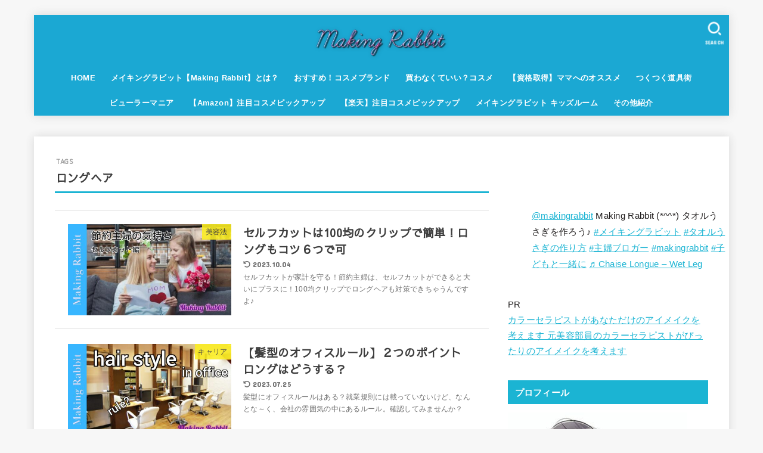

--- FILE ---
content_type: text/html; charset=UTF-8
request_url: https://making-rabbit294.com/blog/tag/%E3%83%AD%E3%83%B3%E3%82%B0%E3%83%98%E3%82%A2/
body_size: 34698
content:
<!doctype html><html lang="ja"><head><meta charset="utf-8"><meta http-equiv="X-UA-Compatible" content="IE=edge"><meta name="HandheldFriendly" content="True"><meta name="MobileOptimized" content="320"><meta name="viewport" content="width=device-width, initial-scale=1.0, viewport-fit=cover"><link rel="pingback" href="https://making-rabbit294.com/xmlrpc.php"><meta name='robots' content='index, follow, max-image-preview:large, max-snippet:-1, max-video-preview:-1' /><title>ロングヘア アーカイブ - 主婦のためのアドバイスルーム Making Rabbit !!</title><link rel="canonical" href="https://making-rabbit294.com/blog/tag/ロングヘア/" /><meta property="og:locale" content="ja_JP" /><meta property="og:type" content="article" /><meta property="og:title" content="ロングヘア アーカイブ - 主婦のためのアドバイスルーム Making Rabbit !!" /><meta property="og:url" content="https://making-rabbit294.com/blog/tag/ロングヘア/" /><meta property="og:site_name" content="主婦のためのアドバイスルーム Making Rabbit !!" /><meta name="twitter:card" content="summary_large_image" /> <script type="application/ld+json" class="yoast-schema-graph">{"@context":"https://schema.org","@graph":[{"@type":"CollectionPage","@id":"https://making-rabbit294.com/blog/tag/%e3%83%ad%e3%83%b3%e3%82%b0%e3%83%98%e3%82%a2/","url":"https://making-rabbit294.com/blog/tag/%e3%83%ad%e3%83%b3%e3%82%b0%e3%83%98%e3%82%a2/","name":"ロングヘア アーカイブ - 主婦のためのアドバイスルーム Making Rabbit !!","isPartOf":{"@id":"https://making-rabbit294.com/#website"},"primaryImageOfPage":{"@id":"https://making-rabbit294.com/blog/tag/%e3%83%ad%e3%83%b3%e3%82%b0%e3%83%98%e3%82%a2/#primaryimage"},"image":{"@id":"https://making-rabbit294.com/blog/tag/%e3%83%ad%e3%83%b3%e3%82%b0%e3%83%98%e3%82%a2/#primaryimage"},"thumbnailUrl":"https://making-rabbit294.com/wp-content/uploads/2023/10/Polish_20231002_124036033.jpg","breadcrumb":{"@id":"https://making-rabbit294.com/blog/tag/%e3%83%ad%e3%83%b3%e3%82%b0%e3%83%98%e3%82%a2/#breadcrumb"},"inLanguage":"ja"},{"@type":"ImageObject","inLanguage":"ja","@id":"https://making-rabbit294.com/blog/tag/%e3%83%ad%e3%83%b3%e3%82%b0%e3%83%98%e3%82%a2/#primaryimage","url":"https://making-rabbit294.com/wp-content/uploads/2023/10/Polish_20231002_124036033.jpg","contentUrl":"https://making-rabbit294.com/wp-content/uploads/2023/10/Polish_20231002_124036033.jpg","width":2240,"height":1258},{"@type":"BreadcrumbList","@id":"https://making-rabbit294.com/blog/tag/%e3%83%ad%e3%83%b3%e3%82%b0%e3%83%98%e3%82%a2/#breadcrumb","itemListElement":[{"@type":"ListItem","position":1,"name":"ホーム","item":"https://making-rabbit294.com/"},{"@type":"ListItem","position":2,"name":"ロングヘア"}]},{"@type":"WebSite","@id":"https://making-rabbit294.com/#website","url":"https://making-rabbit294.com/","name":"主婦のコレカラ Making Rabbit !!","description":"主婦の笑顔あふれる素敵なミライ","publisher":{"@id":"https://making-rabbit294.com/#/schema/person/498f9d724388a22b0ccbef0f4cd6ff2e"},"potentialAction":[{"@type":"SearchAction","target":{"@type":"EntryPoint","urlTemplate":"https://making-rabbit294.com/?s={search_term_string}"},"query-input":{"@type":"PropertyValueSpecification","valueRequired":true,"valueName":"search_term_string"}}],"inLanguage":"ja"},{"@type":["Person","Organization"],"@id":"https://making-rabbit294.com/#/schema/person/498f9d724388a22b0ccbef0f4cd6ff2e","name":"2929sabo10","image":{"@type":"ImageObject","inLanguage":"ja","@id":"https://making-rabbit294.com/#/schema/person/image/","url":"https://making-rabbit294.com/wp-content/uploads/2021/08/cropped-cooltext390450143062557.png","contentUrl":"https://making-rabbit294.com/wp-content/uploads/2021/08/cropped-cooltext390450143062557.png","width":471,"height":121,"caption":"2929sabo10"},"logo":{"@id":"https://making-rabbit294.com/#/schema/person/image/"},"sameAs":["http://making-rabbit294.com"]}]}</script> <link rel='dns-prefetch' href='//fonts.googleapis.com' /><link rel='dns-prefetch' href='//cdnjs.cloudflare.com' /><link rel='dns-prefetch' href='//www.googletagmanager.com' /><link rel='dns-prefetch' href='//pagead2.googlesyndication.com' /><link rel="alternate" type="application/rss+xml" title="主婦のためのアドバイスルーム Making Rabbit !! &raquo; フィード" href="https://making-rabbit294.com/feed/" /><link rel="alternate" type="application/rss+xml" title="主婦のためのアドバイスルーム Making Rabbit !! &raquo; コメントフィード" href="https://making-rabbit294.com/comments/feed/" /><link rel="alternate" type="application/rss+xml" title="主婦のためのアドバイスルーム Making Rabbit !! &raquo; ロングヘア タグのフィード" href="https://making-rabbit294.com/blog/tag/%e3%83%ad%e3%83%b3%e3%82%b0%e3%83%98%e3%82%a2/feed/" /><style id='wp-img-auto-sizes-contain-inline-css' type='text/css'>img:is([sizes=auto i],[sizes^="auto," i]){contain-intrinsic-size:3000px 1500px}
/*# sourceURL=wp-img-auto-sizes-contain-inline-css */</style><style id='wp-emoji-styles-inline-css' type='text/css'>img.wp-smiley, img.emoji {
		display: inline !important;
		border: none !important;
		box-shadow: none !important;
		height: 1em !important;
		width: 1em !important;
		margin: 0 0.07em !important;
		vertical-align: -0.1em !important;
		background: none !important;
		padding: 0 !important;
	}
/*# sourceURL=wp-emoji-styles-inline-css */</style><style id='wp-block-library-inline-css' type='text/css'>:root{--wp-block-synced-color:#7a00df;--wp-block-synced-color--rgb:122,0,223;--wp-bound-block-color:var(--wp-block-synced-color);--wp-editor-canvas-background:#ddd;--wp-admin-theme-color:#007cba;--wp-admin-theme-color--rgb:0,124,186;--wp-admin-theme-color-darker-10:#006ba1;--wp-admin-theme-color-darker-10--rgb:0,107,160.5;--wp-admin-theme-color-darker-20:#005a87;--wp-admin-theme-color-darker-20--rgb:0,90,135;--wp-admin-border-width-focus:2px}@media (min-resolution:192dpi){:root{--wp-admin-border-width-focus:1.5px}}.wp-element-button{cursor:pointer}:root .has-very-light-gray-background-color{background-color:#eee}:root .has-very-dark-gray-background-color{background-color:#313131}:root .has-very-light-gray-color{color:#eee}:root .has-very-dark-gray-color{color:#313131}:root .has-vivid-green-cyan-to-vivid-cyan-blue-gradient-background{background:linear-gradient(135deg,#00d084,#0693e3)}:root .has-purple-crush-gradient-background{background:linear-gradient(135deg,#34e2e4,#4721fb 50%,#ab1dfe)}:root .has-hazy-dawn-gradient-background{background:linear-gradient(135deg,#faaca8,#dad0ec)}:root .has-subdued-olive-gradient-background{background:linear-gradient(135deg,#fafae1,#67a671)}:root .has-atomic-cream-gradient-background{background:linear-gradient(135deg,#fdd79a,#004a59)}:root .has-nightshade-gradient-background{background:linear-gradient(135deg,#330968,#31cdcf)}:root .has-midnight-gradient-background{background:linear-gradient(135deg,#020381,#2874fc)}:root{--wp--preset--font-size--normal:16px;--wp--preset--font-size--huge:42px}.has-regular-font-size{font-size:1em}.has-larger-font-size{font-size:2.625em}.has-normal-font-size{font-size:var(--wp--preset--font-size--normal)}.has-huge-font-size{font-size:var(--wp--preset--font-size--huge)}.has-text-align-center{text-align:center}.has-text-align-left{text-align:left}.has-text-align-right{text-align:right}.has-fit-text{white-space:nowrap!important}#end-resizable-editor-section{display:none}.aligncenter{clear:both}.items-justified-left{justify-content:flex-start}.items-justified-center{justify-content:center}.items-justified-right{justify-content:flex-end}.items-justified-space-between{justify-content:space-between}.screen-reader-text{border:0;clip-path:inset(50%);height:1px;margin:-1px;overflow:hidden;padding:0;position:absolute;width:1px;word-wrap:normal!important}.screen-reader-text:focus{background-color:#ddd;clip-path:none;color:#444;display:block;font-size:1em;height:auto;left:5px;line-height:normal;padding:15px 23px 14px;text-decoration:none;top:5px;width:auto;z-index:100000}html :where(.has-border-color){border-style:solid}html :where([style*=border-top-color]){border-top-style:solid}html :where([style*=border-right-color]){border-right-style:solid}html :where([style*=border-bottom-color]){border-bottom-style:solid}html :where([style*=border-left-color]){border-left-style:solid}html :where([style*=border-width]){border-style:solid}html :where([style*=border-top-width]){border-top-style:solid}html :where([style*=border-right-width]){border-right-style:solid}html :where([style*=border-bottom-width]){border-bottom-style:solid}html :where([style*=border-left-width]){border-left-style:solid}html :where(img[class*=wp-image-]){height:auto;max-width:100%}:where(figure){margin:0 0 1em}html :where(.is-position-sticky){--wp-admin--admin-bar--position-offset:var(--wp-admin--admin-bar--height,0px)}@media screen and (max-width:600px){html :where(.is-position-sticky){--wp-admin--admin-bar--position-offset:0px}}

/*# sourceURL=wp-block-library-inline-css */</style><style id='wp-block-archives-inline-css' type='text/css'>.wp-block-archives{box-sizing:border-box}.wp-block-archives-dropdown label{display:block}
/*# sourceURL=https://making-rabbit294.com/wp-includes/blocks/archives/style.min.css */</style><style id='wp-block-categories-inline-css' type='text/css'>.wp-block-categories{box-sizing:border-box}.wp-block-categories.alignleft{margin-right:2em}.wp-block-categories.alignright{margin-left:2em}.wp-block-categories.wp-block-categories-dropdown.aligncenter{text-align:center}.wp-block-categories .wp-block-categories__label{display:block;width:100%}
/*# sourceURL=https://making-rabbit294.com/wp-includes/blocks/categories/style.min.css */</style><style id='wp-block-heading-inline-css' type='text/css'>h1:where(.wp-block-heading).has-background,h2:where(.wp-block-heading).has-background,h3:where(.wp-block-heading).has-background,h4:where(.wp-block-heading).has-background,h5:where(.wp-block-heading).has-background,h6:where(.wp-block-heading).has-background{padding:1.25em 2.375em}h1.has-text-align-left[style*=writing-mode]:where([style*=vertical-lr]),h1.has-text-align-right[style*=writing-mode]:where([style*=vertical-rl]),h2.has-text-align-left[style*=writing-mode]:where([style*=vertical-lr]),h2.has-text-align-right[style*=writing-mode]:where([style*=vertical-rl]),h3.has-text-align-left[style*=writing-mode]:where([style*=vertical-lr]),h3.has-text-align-right[style*=writing-mode]:where([style*=vertical-rl]),h4.has-text-align-left[style*=writing-mode]:where([style*=vertical-lr]),h4.has-text-align-right[style*=writing-mode]:where([style*=vertical-rl]),h5.has-text-align-left[style*=writing-mode]:where([style*=vertical-lr]),h5.has-text-align-right[style*=writing-mode]:where([style*=vertical-rl]),h6.has-text-align-left[style*=writing-mode]:where([style*=vertical-lr]),h6.has-text-align-right[style*=writing-mode]:where([style*=vertical-rl]){rotate:180deg}
/*# sourceURL=https://making-rabbit294.com/wp-includes/blocks/heading/style.min.css */</style><style id='wp-block-latest-comments-inline-css' type='text/css'>ol.wp-block-latest-comments{box-sizing:border-box;margin-left:0}:where(.wp-block-latest-comments:not([style*=line-height] .wp-block-latest-comments__comment)){line-height:1.1}:where(.wp-block-latest-comments:not([style*=line-height] .wp-block-latest-comments__comment-excerpt p)){line-height:1.8}.has-dates :where(.wp-block-latest-comments:not([style*=line-height])),.has-excerpts :where(.wp-block-latest-comments:not([style*=line-height])){line-height:1.5}.wp-block-latest-comments .wp-block-latest-comments{padding-left:0}.wp-block-latest-comments__comment{list-style:none;margin-bottom:1em}.has-avatars .wp-block-latest-comments__comment{list-style:none;min-height:2.25em}.has-avatars .wp-block-latest-comments__comment .wp-block-latest-comments__comment-excerpt,.has-avatars .wp-block-latest-comments__comment .wp-block-latest-comments__comment-meta{margin-left:3.25em}.wp-block-latest-comments__comment-excerpt p{font-size:.875em;margin:.36em 0 1.4em}.wp-block-latest-comments__comment-date{display:block;font-size:.75em}.wp-block-latest-comments .avatar,.wp-block-latest-comments__comment-avatar{border-radius:1.5em;display:block;float:left;height:2.5em;margin-right:.75em;width:2.5em}.wp-block-latest-comments[class*=-font-size] a,.wp-block-latest-comments[style*=font-size] a{font-size:inherit}
/*# sourceURL=https://making-rabbit294.com/wp-includes/blocks/latest-comments/style.min.css */</style><style id='wp-block-search-inline-css' type='text/css'>.wp-block-search__button{margin-left:10px;word-break:normal}.wp-block-search__button.has-icon{line-height:0}.wp-block-search__button svg{height:1.25em;min-height:24px;min-width:24px;width:1.25em;fill:currentColor;vertical-align:text-bottom}:where(.wp-block-search__button){border:1px solid #ccc;padding:6px 10px}.wp-block-search__inside-wrapper{display:flex;flex:auto;flex-wrap:nowrap;max-width:100%}.wp-block-search__label{width:100%}.wp-block-search.wp-block-search__button-only .wp-block-search__button{box-sizing:border-box;display:flex;flex-shrink:0;justify-content:center;margin-left:0;max-width:100%}.wp-block-search.wp-block-search__button-only .wp-block-search__inside-wrapper{min-width:0!important;transition-property:width}.wp-block-search.wp-block-search__button-only .wp-block-search__input{flex-basis:100%;transition-duration:.3s}.wp-block-search.wp-block-search__button-only.wp-block-search__searchfield-hidden,.wp-block-search.wp-block-search__button-only.wp-block-search__searchfield-hidden .wp-block-search__inside-wrapper{overflow:hidden}.wp-block-search.wp-block-search__button-only.wp-block-search__searchfield-hidden .wp-block-search__input{border-left-width:0!important;border-right-width:0!important;flex-basis:0;flex-grow:0;margin:0;min-width:0!important;padding-left:0!important;padding-right:0!important;width:0!important}:where(.wp-block-search__input){appearance:none;border:1px solid #949494;flex-grow:1;font-family:inherit;font-size:inherit;font-style:inherit;font-weight:inherit;letter-spacing:inherit;line-height:inherit;margin-left:0;margin-right:0;min-width:3rem;padding:8px;text-decoration:unset!important;text-transform:inherit}:where(.wp-block-search__button-inside .wp-block-search__inside-wrapper){background-color:#fff;border:1px solid #949494;box-sizing:border-box;padding:4px}:where(.wp-block-search__button-inside .wp-block-search__inside-wrapper) .wp-block-search__input{border:none;border-radius:0;padding:0 4px}:where(.wp-block-search__button-inside .wp-block-search__inside-wrapper) .wp-block-search__input:focus{outline:none}:where(.wp-block-search__button-inside .wp-block-search__inside-wrapper) :where(.wp-block-search__button){padding:4px 8px}.wp-block-search.aligncenter .wp-block-search__inside-wrapper{margin:auto}.wp-block[data-align=right] .wp-block-search.wp-block-search__button-only .wp-block-search__inside-wrapper{float:right}
/*# sourceURL=https://making-rabbit294.com/wp-includes/blocks/search/style.min.css */</style><style id='wp-block-group-inline-css' type='text/css'>.wp-block-group{box-sizing:border-box}:where(.wp-block-group.wp-block-group-is-layout-constrained){position:relative}
/*# sourceURL=https://making-rabbit294.com/wp-includes/blocks/group/style.min.css */</style><style id='global-styles-inline-css' type='text/css'>:root{--wp--preset--aspect-ratio--square: 1;--wp--preset--aspect-ratio--4-3: 4/3;--wp--preset--aspect-ratio--3-4: 3/4;--wp--preset--aspect-ratio--3-2: 3/2;--wp--preset--aspect-ratio--2-3: 2/3;--wp--preset--aspect-ratio--16-9: 16/9;--wp--preset--aspect-ratio--9-16: 9/16;--wp--preset--color--black: #000;--wp--preset--color--cyan-bluish-gray: #abb8c3;--wp--preset--color--white: #fff;--wp--preset--color--pale-pink: #f78da7;--wp--preset--color--vivid-red: #cf2e2e;--wp--preset--color--luminous-vivid-orange: #ff6900;--wp--preset--color--luminous-vivid-amber: #fcb900;--wp--preset--color--light-green-cyan: #7bdcb5;--wp--preset--color--vivid-green-cyan: #00d084;--wp--preset--color--pale-cyan-blue: #8ed1fc;--wp--preset--color--vivid-cyan-blue: #0693e3;--wp--preset--color--vivid-purple: #9b51e0;--wp--preset--color--stk-palette-one: var(--stk-palette-color1);--wp--preset--color--stk-palette-two: var(--stk-palette-color2);--wp--preset--color--stk-palette-three: var(--stk-palette-color3);--wp--preset--color--stk-palette-four: var(--stk-palette-color4);--wp--preset--color--stk-palette-five: var(--stk-palette-color5);--wp--preset--color--stk-palette-six: var(--stk-palette-color6);--wp--preset--color--stk-palette-seven: var(--stk-palette-color7);--wp--preset--color--stk-palette-eight: var(--stk-palette-color8);--wp--preset--color--stk-palette-nine: var(--stk-palette-color9);--wp--preset--color--stk-palette-ten: var(--stk-palette-color10);--wp--preset--color--mainttlbg: var(--main-ttl-bg);--wp--preset--color--mainttltext: var(--main-ttl-color);--wp--preset--color--stkeditorcolor-one: var(--stk-editor-color1);--wp--preset--color--stkeditorcolor-two: var(--stk-editor-color2);--wp--preset--color--stkeditorcolor-three: var(--stk-editor-color3);--wp--preset--gradient--vivid-cyan-blue-to-vivid-purple: linear-gradient(135deg,rgb(6,147,227) 0%,rgb(155,81,224) 100%);--wp--preset--gradient--light-green-cyan-to-vivid-green-cyan: linear-gradient(135deg,rgb(122,220,180) 0%,rgb(0,208,130) 100%);--wp--preset--gradient--luminous-vivid-amber-to-luminous-vivid-orange: linear-gradient(135deg,rgb(252,185,0) 0%,rgb(255,105,0) 100%);--wp--preset--gradient--luminous-vivid-orange-to-vivid-red: linear-gradient(135deg,rgb(255,105,0) 0%,rgb(207,46,46) 100%);--wp--preset--gradient--very-light-gray-to-cyan-bluish-gray: linear-gradient(135deg,rgb(238,238,238) 0%,rgb(169,184,195) 100%);--wp--preset--gradient--cool-to-warm-spectrum: linear-gradient(135deg,rgb(74,234,220) 0%,rgb(151,120,209) 20%,rgb(207,42,186) 40%,rgb(238,44,130) 60%,rgb(251,105,98) 80%,rgb(254,248,76) 100%);--wp--preset--gradient--blush-light-purple: linear-gradient(135deg,rgb(255,206,236) 0%,rgb(152,150,240) 100%);--wp--preset--gradient--blush-bordeaux: linear-gradient(135deg,rgb(254,205,165) 0%,rgb(254,45,45) 50%,rgb(107,0,62) 100%);--wp--preset--gradient--luminous-dusk: linear-gradient(135deg,rgb(255,203,112) 0%,rgb(199,81,192) 50%,rgb(65,88,208) 100%);--wp--preset--gradient--pale-ocean: linear-gradient(135deg,rgb(255,245,203) 0%,rgb(182,227,212) 50%,rgb(51,167,181) 100%);--wp--preset--gradient--electric-grass: linear-gradient(135deg,rgb(202,248,128) 0%,rgb(113,206,126) 100%);--wp--preset--gradient--midnight: linear-gradient(135deg,rgb(2,3,129) 0%,rgb(40,116,252) 100%);--wp--preset--font-size--small: 13px;--wp--preset--font-size--medium: 20px;--wp--preset--font-size--large: 36px;--wp--preset--font-size--x-large: 42px;--wp--preset--spacing--20: 0.44rem;--wp--preset--spacing--30: 0.67rem;--wp--preset--spacing--40: 1rem;--wp--preset--spacing--50: 1.5rem;--wp--preset--spacing--60: 2.25rem;--wp--preset--spacing--70: 3.38rem;--wp--preset--spacing--80: 5.06rem;--wp--preset--shadow--natural: 6px 6px 9px rgba(0, 0, 0, 0.2);--wp--preset--shadow--deep: 12px 12px 50px rgba(0, 0, 0, 0.4);--wp--preset--shadow--sharp: 6px 6px 0px rgba(0, 0, 0, 0.2);--wp--preset--shadow--outlined: 6px 6px 0px -3px rgb(255, 255, 255), 6px 6px rgb(0, 0, 0);--wp--preset--shadow--crisp: 6px 6px 0px rgb(0, 0, 0);}:where(.is-layout-flex){gap: 0.5em;}:where(.is-layout-grid){gap: 0.5em;}body .is-layout-flex{display: flex;}.is-layout-flex{flex-wrap: wrap;align-items: center;}.is-layout-flex > :is(*, div){margin: 0;}body .is-layout-grid{display: grid;}.is-layout-grid > :is(*, div){margin: 0;}:where(.wp-block-columns.is-layout-flex){gap: 2em;}:where(.wp-block-columns.is-layout-grid){gap: 2em;}:where(.wp-block-post-template.is-layout-flex){gap: 1.25em;}:where(.wp-block-post-template.is-layout-grid){gap: 1.25em;}.has-black-color{color: var(--wp--preset--color--black) !important;}.has-cyan-bluish-gray-color{color: var(--wp--preset--color--cyan-bluish-gray) !important;}.has-white-color{color: var(--wp--preset--color--white) !important;}.has-pale-pink-color{color: var(--wp--preset--color--pale-pink) !important;}.has-vivid-red-color{color: var(--wp--preset--color--vivid-red) !important;}.has-luminous-vivid-orange-color{color: var(--wp--preset--color--luminous-vivid-orange) !important;}.has-luminous-vivid-amber-color{color: var(--wp--preset--color--luminous-vivid-amber) !important;}.has-light-green-cyan-color{color: var(--wp--preset--color--light-green-cyan) !important;}.has-vivid-green-cyan-color{color: var(--wp--preset--color--vivid-green-cyan) !important;}.has-pale-cyan-blue-color{color: var(--wp--preset--color--pale-cyan-blue) !important;}.has-vivid-cyan-blue-color{color: var(--wp--preset--color--vivid-cyan-blue) !important;}.has-vivid-purple-color{color: var(--wp--preset--color--vivid-purple) !important;}.has-black-background-color{background-color: var(--wp--preset--color--black) !important;}.has-cyan-bluish-gray-background-color{background-color: var(--wp--preset--color--cyan-bluish-gray) !important;}.has-white-background-color{background-color: var(--wp--preset--color--white) !important;}.has-pale-pink-background-color{background-color: var(--wp--preset--color--pale-pink) !important;}.has-vivid-red-background-color{background-color: var(--wp--preset--color--vivid-red) !important;}.has-luminous-vivid-orange-background-color{background-color: var(--wp--preset--color--luminous-vivid-orange) !important;}.has-luminous-vivid-amber-background-color{background-color: var(--wp--preset--color--luminous-vivid-amber) !important;}.has-light-green-cyan-background-color{background-color: var(--wp--preset--color--light-green-cyan) !important;}.has-vivid-green-cyan-background-color{background-color: var(--wp--preset--color--vivid-green-cyan) !important;}.has-pale-cyan-blue-background-color{background-color: var(--wp--preset--color--pale-cyan-blue) !important;}.has-vivid-cyan-blue-background-color{background-color: var(--wp--preset--color--vivid-cyan-blue) !important;}.has-vivid-purple-background-color{background-color: var(--wp--preset--color--vivid-purple) !important;}.has-black-border-color{border-color: var(--wp--preset--color--black) !important;}.has-cyan-bluish-gray-border-color{border-color: var(--wp--preset--color--cyan-bluish-gray) !important;}.has-white-border-color{border-color: var(--wp--preset--color--white) !important;}.has-pale-pink-border-color{border-color: var(--wp--preset--color--pale-pink) !important;}.has-vivid-red-border-color{border-color: var(--wp--preset--color--vivid-red) !important;}.has-luminous-vivid-orange-border-color{border-color: var(--wp--preset--color--luminous-vivid-orange) !important;}.has-luminous-vivid-amber-border-color{border-color: var(--wp--preset--color--luminous-vivid-amber) !important;}.has-light-green-cyan-border-color{border-color: var(--wp--preset--color--light-green-cyan) !important;}.has-vivid-green-cyan-border-color{border-color: var(--wp--preset--color--vivid-green-cyan) !important;}.has-pale-cyan-blue-border-color{border-color: var(--wp--preset--color--pale-cyan-blue) !important;}.has-vivid-cyan-blue-border-color{border-color: var(--wp--preset--color--vivid-cyan-blue) !important;}.has-vivid-purple-border-color{border-color: var(--wp--preset--color--vivid-purple) !important;}.has-vivid-cyan-blue-to-vivid-purple-gradient-background{background: var(--wp--preset--gradient--vivid-cyan-blue-to-vivid-purple) !important;}.has-light-green-cyan-to-vivid-green-cyan-gradient-background{background: var(--wp--preset--gradient--light-green-cyan-to-vivid-green-cyan) !important;}.has-luminous-vivid-amber-to-luminous-vivid-orange-gradient-background{background: var(--wp--preset--gradient--luminous-vivid-amber-to-luminous-vivid-orange) !important;}.has-luminous-vivid-orange-to-vivid-red-gradient-background{background: var(--wp--preset--gradient--luminous-vivid-orange-to-vivid-red) !important;}.has-very-light-gray-to-cyan-bluish-gray-gradient-background{background: var(--wp--preset--gradient--very-light-gray-to-cyan-bluish-gray) !important;}.has-cool-to-warm-spectrum-gradient-background{background: var(--wp--preset--gradient--cool-to-warm-spectrum) !important;}.has-blush-light-purple-gradient-background{background: var(--wp--preset--gradient--blush-light-purple) !important;}.has-blush-bordeaux-gradient-background{background: var(--wp--preset--gradient--blush-bordeaux) !important;}.has-luminous-dusk-gradient-background{background: var(--wp--preset--gradient--luminous-dusk) !important;}.has-pale-ocean-gradient-background{background: var(--wp--preset--gradient--pale-ocean) !important;}.has-electric-grass-gradient-background{background: var(--wp--preset--gradient--electric-grass) !important;}.has-midnight-gradient-background{background: var(--wp--preset--gradient--midnight) !important;}.has-small-font-size{font-size: var(--wp--preset--font-size--small) !important;}.has-medium-font-size{font-size: var(--wp--preset--font-size--medium) !important;}.has-large-font-size{font-size: var(--wp--preset--font-size--large) !important;}.has-x-large-font-size{font-size: var(--wp--preset--font-size--x-large) !important;}
/*# sourceURL=global-styles-inline-css */</style><style id='classic-theme-styles-inline-css' type='text/css'>/*! This file is auto-generated */
.wp-block-button__link{color:#fff;background-color:#32373c;border-radius:9999px;box-shadow:none;text-decoration:none;padding:calc(.667em + 2px) calc(1.333em + 2px);font-size:1.125em}.wp-block-file__button{background:#32373c;color:#fff;text-decoration:none}
/*# sourceURL=/wp-includes/css/classic-themes.min.css */</style><link rel='stylesheet' id='contact-form-7-css' href='https://making-rabbit294.com/wp-content/cache/autoptimize/autoptimize_single_3fd2afa98866679439097f4ab102fe0a.php?ver=6.0.6' type='text/css' media='all' /><link rel='stylesheet' id='wp-polls-css' href='https://making-rabbit294.com/wp-content/cache/autoptimize/autoptimize_single_e619fed4db9cedec2065f006d5b63713.php?ver=2.77.3' type='text/css' media='all' /><style id='wp-polls-inline-css' type='text/css'>.wp-polls .pollbar {
	margin: 1px;
	font-size: 6px;
	line-height: 8px;
	height: 8px;
	background: #ffb6c1;
	border: 1px solid #696969;
}

/*# sourceURL=wp-polls-inline-css */</style><link rel='stylesheet' id='ez-toc-css' href='https://making-rabbit294.com/wp-content/plugins/easy-table-of-contents/assets/css/screen.min.css?ver=2.0.80' type='text/css' media='all' /><style id='ez-toc-inline-css' type='text/css'>div#ez-toc-container .ez-toc-title {font-size: 120%;}div#ez-toc-container .ez-toc-title {font-weight: 500;}div#ez-toc-container ul li , div#ez-toc-container ul li a {font-size: 95%;}div#ez-toc-container ul li , div#ez-toc-container ul li a {font-weight: 500;}div#ez-toc-container nav ul ul li {font-size: 90%;}.ez-toc-box-title {font-weight: bold; margin-bottom: 10px; text-align: center; text-transform: uppercase; letter-spacing: 1px; color: #666; padding-bottom: 5px;position:absolute;top:-4%;left:5%;background-color: inherit;transition: top 0.3s ease;}.ez-toc-box-title.toc-closed {top:-25%;}
.ez-toc-container-direction {direction: ltr;}.ez-toc-counter ul{counter-reset: item ;}.ez-toc-counter nav ul li a::before {content: counters(item, '.', decimal) '. ';display: inline-block;counter-increment: item;flex-grow: 0;flex-shrink: 0;margin-right: .2em; float: left; }.ez-toc-widget-direction {direction: ltr;}.ez-toc-widget-container ul{counter-reset: item ;}.ez-toc-widget-container nav ul li a::before {content: counters(item, '.', decimal) '. ';display: inline-block;counter-increment: item;flex-grow: 0;flex-shrink: 0;margin-right: .2em; float: left; }
/*# sourceURL=ez-toc-inline-css */</style><link rel='stylesheet' id='stk_style-css' href='https://making-rabbit294.com/wp-content/cache/autoptimize/autoptimize_single_d4631e925a9e64dfa6ea12f9aa9d0d97.php?ver=5.11.3' type='text/css' media='all' /><style id='stk_style-inline-css' type='text/css'>:root{--stk-base-font-family:"游ゴシック","Yu Gothic","游ゴシック体","YuGothic","Hiragino Kaku Gothic ProN",Meiryo,sans-serif;--stk-base-font-size-pc:103%;--stk-base-font-size-sp:103%;--stk-font-weight:400;--stk-font-awesome-free:"Font Awesome 6 Free";--stk-font-awesome-brand:"Font Awesome 6 Brands";--wp--preset--font-size--medium:clamp(1.2em,2.5vw,20px);--wp--preset--font-size--large:clamp(1.5em,4.5vw,36px);--wp--preset--font-size--x-large:clamp(1.9em,5.25vw,42px);--wp--style--gallery-gap-default:.5em;--stk-flex-style:flex-start;--stk-wrap-width:1166px;--stk-wide-width:980px;--stk-main-width:728px;--stk-side-margin:32px;--stk-post-thumb-ratio:16/10;--stk-post-title-font_size:clamp(1.4em,4vw,1.9em);--stk-h1-font_size:clamp(1.4em,4vw,1.9em);--stk-h2-font_size:clamp(1.2em,2.6vw,1.3em);--stk-h2-normal-font_size:125%;--stk-h3-font_size:clamp(1.1em,2.3vw,1.15em);--stk-h4-font_size:105%;--stk-h5-font_size:100%;--stk-line_height:1.8;--stk-heading-line_height:1.5;--stk-heading-margin_top:2em;--stk-heading-margin_bottom:1em;--stk-margin:1.6em;--stk-h2-margin-rl:-2vw;--stk-el-margin-rl:-4vw;--stk-list-icon-size:1.8em;--stk-list-item-margin:.7em;--stk-list-margin:1em;--stk-h2-border_radius:3px;--stk-h2-border_width:4px;--stk-h3-border_width:4px;--stk-h4-border_width:4px;--stk-wttl-border_radius:0;--stk-wttl-border_width:2px;--stk-supplement-border_radius:4px;--stk-supplement-border_width:2px;--stk-supplement-sat:82%;--stk-supplement-lig:86%;--stk-box-border_radius:4px;--stk-box-border_width:2px;--stk-btn-border_radius:3px;--stk-btn-border_width:2px;--stk-post-radius:0;--stk-postlist-radius:0;--stk-cardlist-radius:0;--stk-shadow-s:1px 2px 10px rgba(0,0,0,.2);--stk-shadow-l:5px 10px 20px rgba(0,0,0,.2);--main-text-color:#3E3E3E;--main-link-color:#1bb4d3;--main-link-color-hover:#E69B9B;--main-ttl-bg:#1bb4d3;--main-ttl-bg-rgba:rgba(27,180,211,.1);--main-ttl-color:#fff;--header-bg:#1ba8d3;--header-bg-overlay:#0ea3c9;--header-logo-color:#ee2;--header-text-color:#fff;--inner-content-bg:#fff;--label-bg:#fcee21;--label-text-color:#3e3e3e;--slider-text-color:#444;--side-text-color:#211e1e;--footer-bg:#666;--footer-text-color:#CACACA;--footer-link-color:#f7f7f7;--new-mark-bg:#dd0b0b;--oc-box-blue:#19b4ce;--oc-box-blue-inner:#d4f3ff;--oc-box-red:#ee5656;--oc-box-red-inner:#feeeed;--oc-box-yellow:#f7cf2e;--oc-box-yellow-inner:#fffae2;--oc-box-green:#39cd75;--oc-box-green-inner:#e8fbf0;--oc-box-pink:#f7b2b2;--oc-box-pink-inner:#fee;--oc-box-gray:#9c9c9c;--oc-box-gray-inner:#f5f5f5;--oc-box-black:#313131;--oc-box-black-inner:#404040;--oc-btn-rich_yellow:#f7cf2e;--oc-btn-rich_yellow-sdw:rgba(222,182,21,1);--oc-btn-rich_pink:#ee5656;--oc-btn-rich_pink-sdw:rgba(213,61,61,1);--oc-btn-rich_orange:#ef9b2f;--oc-btn-rich_orange-sdw:rgba(214,130,22,1);--oc-btn-rich_green:#39cd75;--oc-btn-rich_green-sdw:rgba(32,180,92,1);--oc-btn-rich_blue:#19b4ce;--oc-btn-rich_blue-sdw:rgba(0,155,181,1);--oc-base-border-color:rgba(125,125,125,.3);--oc-has-background-basic-padding:1.1em;--stk-maker-yellow:#ff6;--stk-maker-pink:#ffd5d5;--stk-maker-blue:#b5dfff;--stk-maker-green:#cff7c7;--stk-caption-font-size:11px;--stk-palette-color1:#abb8c3;--stk-palette-color2:#f78da7;--stk-palette-color3:#cf2e2e;--stk-palette-color4:#ff6900;--stk-palette-color5:#fcb900;--stk-palette-color6:#7bdcb5;--stk-palette-color7:#00d084;--stk-palette-color8:#8ed1fc;--stk-palette-color9:#0693e3;--stk-palette-color10:#9b51e0;--stk-editor-color1:#1bb4d3;--stk-editor-color2:#f55e5e;--stk-editor-color3:#ee2;--stk-editor-color1-rgba:rgba(27,180,211,.1);--stk-editor-color2-rgba:rgba(245,94,94,.1);--stk-editor-color3-rgba:rgba(238,238,34,.1)}
#ez-toc-container li:before{content:none}#ez-toc-container{font-size:95%;width:100%!important;padding:1.2em;border:5px solid rgba(100,100,100,.2);border-radius:0;background:inherit;margin-bottom:var(--stk-margin,2em);box-shadow:none}#ez-toc-container ul li{margin:var(--stk-list-item-margin,.7em) 0;font-size:100%!important;font-weight:bold!important;line-height:var(--stk-line_height,1.8)}#ez-toc-container li:last-child{margin-bottom:0}#ez-toc-container li li{font-weight:normal!important;margin:.5em 0}#ez-toc-container ul.ez-toc-list li a::before{display:inline-block;content:counters(item,".",decimal);font-weight:bold;font-size:75%;background-color:var(--main-ttl-bg);color:var(--main-ttl-color);min-width:2.1em;height:2.1em;line-height:2.1;text-align:center;border-radius:1em;margin-right:.3em;padding:0 7px;transform:scale(.9)}#ez-toc-container a{color:inherit!important;text-decoration:none}#ez-toc-container a:hover{text-decoration:underline}#ez-toc-container .ez-toc-title{font-size:100%!important;font-weight:bold!important}#ez-toc-container .ez-toc-title::before{display:inline-block;font-family:var(--stk-font-awesome-free,"Font Awesome 5 Free");font-weight:900;content:"\f03a";margin-right:.8em;margin-left:.4em;transform:scale(1.4);color:var(--main-ttl-bg)}#ez-toc-container .ez-toc-list{max-width:580px;margin-left:auto;margin-right:auto}@media only screen and (max-width:480px){#ez-toc-container{font-size:90%}}
/*# sourceURL=stk_style-inline-css */</style><link rel='stylesheet' id='stk_child-style-css' href='https://making-rabbit294.com/wp-content/cache/autoptimize/autoptimize_single_b15f6c956fcd831ec6af00c162fad377.php' type='text/css' media='all' /><link rel='stylesheet' id='gf_font-css' href='https://fonts.googleapis.com/css?family=Concert+One&#038;display=swap' type='text/css' media='all' /><style id='gf_font-inline-css' type='text/css'>.gf {font-family: "Concert One", "游ゴシック", "Yu Gothic", "游ゴシック体", "YuGothic", "Hiragino Kaku Gothic ProN", Meiryo, sans-serif;}
/*# sourceURL=gf_font-inline-css */</style><link rel='stylesheet' id='fontawesome-css' href='https://cdnjs.cloudflare.com/ajax/libs/font-awesome/6.7.2/css/all.min.css' type='text/css' media='all' /><style id='akismet-widget-style-inline-css' type='text/css'>.a-stats {
				--akismet-color-mid-green: #357b49;
				--akismet-color-white: #fff;
				--akismet-color-light-grey: #f6f7f7;

				max-width: 350px;
				width: auto;
			}

			.a-stats * {
				all: unset;
				box-sizing: border-box;
			}

			.a-stats strong {
				font-weight: 600;
			}

			.a-stats a.a-stats__link,
			.a-stats a.a-stats__link:visited,
			.a-stats a.a-stats__link:active {
				background: var(--akismet-color-mid-green);
				border: none;
				box-shadow: none;
				border-radius: 8px;
				color: var(--akismet-color-white);
				cursor: pointer;
				display: block;
				font-family: -apple-system, BlinkMacSystemFont, 'Segoe UI', 'Roboto', 'Oxygen-Sans', 'Ubuntu', 'Cantarell', 'Helvetica Neue', sans-serif;
				font-weight: 500;
				padding: 12px;
				text-align: center;
				text-decoration: none;
				transition: all 0.2s ease;
			}

			/* Extra specificity to deal with TwentyTwentyOne focus style */
			.widget .a-stats a.a-stats__link:focus {
				background: var(--akismet-color-mid-green);
				color: var(--akismet-color-white);
				text-decoration: none;
			}

			.a-stats a.a-stats__link:hover {
				filter: brightness(110%);
				box-shadow: 0 4px 12px rgba(0, 0, 0, 0.06), 0 0 2px rgba(0, 0, 0, 0.16);
			}

			.a-stats .count {
				color: var(--akismet-color-white);
				display: block;
				font-size: 1.5em;
				line-height: 1.4;
				padding: 0 13px;
				white-space: nowrap;
			}
		
/*# sourceURL=akismet-widget-style-inline-css */</style> <script type="text/javascript" src="https://making-rabbit294.com/wp-includes/js/jquery/jquery.min.js?ver=3.7.1" id="jquery-core-js"></script> <script defer type="text/javascript" src="https://making-rabbit294.com/wp-includes/js/jquery/jquery-migrate.min.js?ver=3.4.1" id="jquery-migrate-js"></script> <script defer id="jquery-js-after" src="[data-uri]"></script> <link rel="https://api.w.org/" href="https://making-rabbit294.com/wp-json/" /><link rel="alternate" title="JSON" type="application/json" href="https://making-rabbit294.com/wp-json/wp/v2/tags/792" /><link rel="EditURI" type="application/rsd+xml" title="RSD" href="https://making-rabbit294.com/xmlrpc.php?rsd" /><link rel="preconnect" href="https://fonts.googleapis.com"><link rel="preconnect" href="https://fonts.gstatic.com"><link href='https://fonts.googleapis.com/css2?display=swap&family=Sawarabi+Gothic' rel='stylesheet'><meta name="generator" content="Site Kit by Google 1.170.0" /><meta name="google-adsense-platform-account" content="ca-host-pub-2644536267352236"><meta name="google-adsense-platform-domain" content="sitekit.withgoogle.com">  <script type="text/javascript" async="async" src="https://pagead2.googlesyndication.com/pagead/js/adsbygoogle.js?client=ca-pub-2610169290290660&amp;host=ca-host-pub-2644536267352236" crossorigin="anonymous"></script> <link rel="icon" href="https://making-rabbit294.com/wp-content/uploads/2024/12/cropped-1000032927-32x32.png" sizes="32x32" /><link rel="icon" href="https://making-rabbit294.com/wp-content/uploads/2024/12/cropped-1000032927-192x192.png" sizes="192x192" /><link rel="apple-touch-icon" href="https://making-rabbit294.com/wp-content/uploads/2024/12/cropped-1000032927-180x180.png" /><meta name="msapplication-TileImage" content="https://making-rabbit294.com/wp-content/uploads/2024/12/cropped-1000032927-270x270.png" /> <script defer src="https://www.googletagmanager.com/gtag/js?id=G-ZMQYE4LRXT"></script> <script defer src="[data-uri]"></script> <style id="egf-frontend-styles" type="text/css">p {} h1 {font-family: 'Sawarabi Gothic', sans-serif;font-style: normal;} h2 {font-family: 'Sawarabi Gothic', sans-serif;font-style: normal;} h3 {font-family: 'Sawarabi Gothic', sans-serif;font-style: normal;} h4 {font-family: 'Sawarabi Gothic', sans-serif;font-style: normal;} h5 {font-family: 'Sawarabi Gothic', sans-serif;font-style: normal;} h6 {}</style></head><body class="archive tag tag-792 wp-custom-logo wp-embed-responsive wp-theme-jstork19 wp-child-theme-jstork19_custom h_layout_pc_center_normal h_layout_sp_center"> <svg aria-hidden="true" xmlns="http://www.w3.org/2000/svg" width="0" height="0" focusable="false" role="none" style="visibility: hidden; position: absolute; left: -9999px; overflow: hidden;"><defs><symbol id="svgicon_search_btn" viewBox="0 0 50 50"><path d="M44.35,48.52l-4.95-4.95c-1.17-1.17-1.17-3.07,0-4.24l0,0c1.17-1.17,3.07-1.17,4.24,0l4.95,4.95c1.17,1.17,1.17,3.07,0,4.24 l0,0C47.42,49.7,45.53,49.7,44.35,48.52z"/><path d="M22.81,7c8.35,0,15.14,6.79,15.14,15.14s-6.79,15.14-15.14,15.14S7.67,30.49,7.67,22.14S14.46,7,22.81,7 M22.81,1 C11.13,1,1.67,10.47,1.67,22.14s9.47,21.14,21.14,21.14s21.14-9.47,21.14-21.14S34.49,1,22.81,1L22.81,1z"/></symbol><symbol id="svgicon_nav_btn" viewBox="0 0 50 50"><path d="M45.1,46.5H4.9c-1.6,0-2.9-1.3-2.9-2.9v-0.2c0-1.6,1.3-2.9,2.9-2.9h40.2c1.6,0,2.9,1.3,2.9,2.9v0.2 C48,45.2,46.7,46.5,45.1,46.5z"/><path d="M45.1,28.5H4.9c-1.6,0-2.9-1.3-2.9-2.9v-0.2c0-1.6,1.3-2.9,2.9-2.9h40.2c1.6,0,2.9,1.3,2.9,2.9v0.2 C48,27.2,46.7,28.5,45.1,28.5z"/><path d="M45.1,10.5H4.9C3.3,10.5,2,9.2,2,7.6V7.4c0-1.6,1.3-2.9,2.9-2.9h40.2c1.6,0,2.9,1.3,2.9,2.9v0.2 C48,9.2,46.7,10.5,45.1,10.5z"/></symbol><symbol id="stk-envelope-svg" viewBox="0 0 300 300"><path d="M300.03,81.5c0-30.25-24.75-55-55-55h-190c-30.25,0-55,24.75-55,55v140c0,30.25,24.75,55,55,55h190c30.25,0,55-24.75,55-55 V81.5z M37.4,63.87c4.75-4.75,11.01-7.37,17.63-7.37h190c6.62,0,12.88,2.62,17.63,7.37c4.75,4.75,7.37,11.01,7.37,17.63v5.56 c-0.32,0.2-0.64,0.41-0.95,0.64L160.2,169.61c-0.75,0.44-5.12,2.89-10.17,2.89c-4.99,0-9.28-2.37-10.23-2.94L30.99,87.7 c-0.31-0.23-0.63-0.44-0.95-0.64V81.5C30.03,74.88,32.65,68.62,37.4,63.87z M262.66,239.13c-4.75,4.75-11.01,7.37-17.63,7.37h-190 c-6.62,0-12.88-2.62-17.63-7.37c-4.75-4.75-7.37-11.01-7.37-17.63v-99.48l93.38,70.24c0.16,0.12,0.32,0.24,0.49,0.35 c1.17,0.81,11.88,7.88,26.13,7.88c14.25,0,24.96-7.07,26.14-7.88c0.17-0.11,0.33-0.23,0.49-0.35l93.38-70.24v99.48 C270.03,228.12,267.42,234.38,262.66,239.13z"/></symbol><symbol id="stk-close-svg" viewBox="0 0 384 512"><path fill="currentColor" d="M342.6 150.6c12.5-12.5 12.5-32.8 0-45.3s-32.8-12.5-45.3 0L192 210.7 86.6 105.4c-12.5-12.5-32.8-12.5-45.3 0s-12.5 32.8 0 45.3L146.7 256 41.4 361.4c-12.5 12.5-12.5 32.8 0 45.3s32.8 12.5 45.3 0L192 301.3 297.4 406.6c12.5 12.5 32.8 12.5 45.3 0s12.5-32.8 0-45.3L237.3 256 342.6 150.6z"/></symbol><symbol id="stk-twitter-svg" viewBox="0 0 512 512"><path d="M299.8,219.7L471,20.7h-40.6L281.7,193.4L163,20.7H26l179.6,261.4L26,490.7h40.6l157-182.5L349,490.7h137L299.8,219.7 L299.8,219.7z M244.2,284.3l-18.2-26L81.2,51.2h62.3l116.9,167.1l18.2,26l151.9,217.2h-62.3L244.2,284.3L244.2,284.3z"/></symbol><symbol id="stk-twitter_bird-svg" viewBox="0 0 512 512"><path d="M459.37 151.716c.325 4.548.325 9.097.325 13.645 0 138.72-105.583 298.558-298.558 298.558-59.452 0-114.68-17.219-161.137-47.106 8.447.974 16.568 1.299 25.34 1.299 49.055 0 94.213-16.568 130.274-44.832-46.132-.975-84.792-31.188-98.112-72.772 6.498.974 12.995 1.624 19.818 1.624 9.421 0 18.843-1.3 27.614-3.573-48.081-9.747-84.143-51.98-84.143-102.985v-1.299c13.969 7.797 30.214 12.67 47.431 13.319-28.264-18.843-46.781-51.005-46.781-87.391 0-19.492 5.197-37.36 14.294-52.954 51.655 63.675 129.3 105.258 216.365 109.807-1.624-7.797-2.599-15.918-2.599-24.04 0-57.828 46.782-104.934 104.934-104.934 30.213 0 57.502 12.67 76.67 33.137 23.715-4.548 46.456-13.32 66.599-25.34-7.798 24.366-24.366 44.833-46.132 57.827 21.117-2.273 41.584-8.122 60.426-16.243-14.292 20.791-32.161 39.308-52.628 54.253z"/></symbol><symbol id="stk-bluesky-svg" viewBox="0 0 256 256"><path d="M 60.901 37.747 C 88.061 58.137 117.273 99.482 127.999 121.666 C 138.727 99.482 167.938 58.137 195.099 37.747 C 214.696 23.034 246.45 11.651 246.45 47.874 C 246.45 55.109 242.302 108.648 239.869 117.34 C 231.413 147.559 200.6 155.266 173.189 150.601 C 221.101 158.756 233.288 185.766 206.966 212.776 C 156.975 264.073 135.115 199.905 129.514 183.464 C 128.487 180.449 128.007 179.038 127.999 180.238 C 127.992 179.038 127.512 180.449 126.486 183.464 C 120.884 199.905 99.024 264.073 49.033 212.776 C 22.711 185.766 34.899 158.756 82.81 150.601 C 55.4 155.266 24.587 147.559 16.13 117.34 C 13.697 108.648 9.55 55.109 9.55 47.874 C 9.55 11.651 41.304 23.034 60.901 37.747 Z"/></symbol><symbol id="stk-facebook-svg" viewBox="0 0 512 512"><path d="M504 256C504 119 393 8 256 8S8 119 8 256c0 123.78 90.69 226.38 209.25 245V327.69h-63V256h63v-54.64c0-62.15 37-96.48 93.67-96.48 27.14 0 55.52 4.84 55.52 4.84v61h-31.28c-30.8 0-40.41 19.12-40.41 38.73V256h68.78l-11 71.69h-57.78V501C413.31 482.38 504 379.78 504 256z"/></symbol><symbol id="stk-hatebu-svg" viewBox="0 0 50 50"><path d="M5.53,7.51c5.39,0,10.71,0,16.02,0,.73,0,1.47,.06,2.19,.19,3.52,.6,6.45,3.36,6.99,6.54,.63,3.68-1.34,7.09-5.02,8.67-.32,.14-.63,.27-1.03,.45,3.69,.93,6.25,3.02,7.37,6.59,1.79,5.7-2.32,11.79-8.4,12.05-6.01,.26-12.03,.06-18.13,.06V7.51Zm8.16,28.37c.16,.03,.26,.07,.35,.07,1.82,0,3.64,.03,5.46,0,2.09-.03,3.73-1.58,3.89-3.62,.14-1.87-1.28-3.79-3.27-3.97-2.11-.19-4.25-.04-6.42-.04v7.56Zm-.02-13.77c1.46,0,2.83,0,4.2,0,.29,0,.58,0,.86-.03,1.67-.21,3.01-1.53,3.17-3.12,.16-1.62-.75-3.32-2.36-3.61-1.91-.34-3.89-.25-5.87-.35v7.1Z"/><path d="M43.93,30.53h-7.69V7.59h7.69V30.53Z"/><path d="M44,38.27c0,2.13-1.79,3.86-3.95,3.83-2.12-.03-3.86-1.77-3.85-3.85,0-2.13,1.8-3.86,3.96-3.83,2.12,.03,3.85,1.75,3.84,3.85Z"/></symbol><symbol id="stk-line-svg" viewBox="0 0 32 32"><path d="M25.82 13.151c0.465 0 0.84 0.38 0.84 0.841 0 0.46-0.375 0.84-0.84 0.84h-2.34v1.5h2.34c0.465 0 0.84 0.377 0.84 0.84 0 0.459-0.375 0.839-0.84 0.839h-3.181c-0.46 0-0.836-0.38-0.836-0.839v-6.361c0-0.46 0.376-0.84 0.84-0.84h3.181c0.461 0 0.836 0.38 0.836 0.84 0 0.465-0.375 0.84-0.84 0.84h-2.34v1.5zM20.68 17.172c0 0.36-0.232 0.68-0.576 0.795-0.085 0.028-0.177 0.041-0.265 0.041-0.281 0-0.521-0.12-0.68-0.333l-3.257-4.423v3.92c0 0.459-0.372 0.839-0.841 0.839-0.461 0-0.835-0.38-0.835-0.839v-6.361c0-0.36 0.231-0.68 0.573-0.793 0.080-0.031 0.181-0.044 0.259-0.044 0.26 0 0.5 0.139 0.66 0.339l3.283 4.44v-3.941c0-0.46 0.376-0.84 0.84-0.84 0.46 0 0.84 0.38 0.84 0.84zM13.025 17.172c0 0.459-0.376 0.839-0.841 0.839-0.46 0-0.836-0.38-0.836-0.839v-6.361c0-0.46 0.376-0.84 0.84-0.84 0.461 0 0.837 0.38 0.837 0.84zM9.737 18.011h-3.181c-0.46 0-0.84-0.38-0.84-0.839v-6.361c0-0.46 0.38-0.84 0.84-0.84 0.464 0 0.84 0.38 0.84 0.84v5.521h2.341c0.464 0 0.839 0.377 0.839 0.84 0 0.459-0.376 0.839-0.839 0.839zM32 13.752c0-7.161-7.18-12.989-16-12.989s-16 5.828-16 12.989c0 6.415 5.693 11.789 13.38 12.811 0.521 0.109 1.231 0.344 1.411 0.787 0.16 0.401 0.105 1.021 0.051 1.44l-0.219 1.36c-0.060 0.401-0.32 1.581 1.399 0.86 1.721-0.719 9.221-5.437 12.581-9.3 2.299-2.519 3.397-5.099 3.397-7.957z"/></symbol><symbol id="stk-pokect-svg" viewBox="0 0 50 50"><path d="M8.04,6.5c-2.24,.15-3.6,1.42-3.6,3.7v13.62c0,11.06,11,19.75,20.52,19.68,10.7-.08,20.58-9.11,20.58-19.68V10.2c0-2.28-1.44-3.57-3.7-3.7H8.04Zm8.67,11.08l8.25,7.84,8.26-7.84c3.7-1.55,5.31,2.67,3.79,3.9l-10.76,10.27c-.35,.33-2.23,.33-2.58,0l-10.76-10.27c-1.45-1.36,.44-5.65,3.79-3.9h0Z"/></symbol><symbol id="stk-pinterest-svg" viewBox="0 0 50 50"><path d="M3.63,25c.11-6.06,2.25-11.13,6.43-15.19,4.18-4.06,9.15-6.12,14.94-6.18,6.23,.11,11.34,2.24,15.32,6.38,3.98,4.15,6,9.14,6.05,14.98-.11,6.01-2.25,11.06-6.43,15.15-4.18,4.09-9.15,6.16-14.94,6.21-2,0-4-.31-6.01-.92,.39-.61,.78-1.31,1.17-2.09,.44-.94,1-2.73,1.67-5.34,.17-.72,.42-1.7,.75-2.92,.39,.67,1.06,1.28,2,1.84,2.5,1.17,5.15,1.06,7.93-.33,2.89-1.67,4.9-4.26,6.01-7.76,1-3.67,.88-7.08-.38-10.22-1.25-3.15-3.49-5.41-6.72-6.8-4.06-1.17-8.01-1.04-11.85,.38s-6.51,3.85-8.01,7.3c-.39,1.28-.62,2.55-.71,3.8s-.04,2.47,.12,3.67,.59,2.27,1.25,3.21,1.56,1.67,2.67,2.17c.28,.11,.5,.11,.67,0,.22-.11,.44-.56,.67-1.33s.31-1.31,.25-1.59c-.06-.11-.17-.31-.33-.59-1.17-1.89-1.56-3.88-1.17-5.97,.39-2.09,1.25-3.85,2.59-5.3,2.06-1.84,4.47-2.84,7.22-3,2.75-.17,5.11,.59,7.05,2.25,1.06,1.22,1.74,2.7,2.04,4.42s.31,3.38,0,4.97c-.31,1.59-.85,3.07-1.63,4.47-1.39,2.17-3.03,3.28-4.92,3.34-1.11-.06-2.02-.49-2.71-1.29s-.91-1.74-.62-2.79c.11-.61,.44-1.81,1-3.59s.86-3.12,.92-4c-.17-2.12-1.14-3.2-2.92-3.26-1.39,.17-2.42,.79-3.09,1.88s-1.03,2.32-1.09,3.71c.17,1.62,.42,2.73,.75,3.34-.61,2.5-1.09,4.51-1.42,6.01-.11,.39-.42,1.59-.92,3.59s-.78,3.53-.83,4.59v2.34c-3.95-1.84-7.07-4.49-9.35-7.97-2.28-3.48-3.42-7.33-3.42-11.56Z"/></symbol><symbol id="stk-instagram-svg" viewBox="0 0 448 512"><path d="M224.1 141c-63.6 0-114.9 51.3-114.9 114.9s51.3 114.9 114.9 114.9S339 319.5 339 255.9 287.7 141 224.1 141zm0 189.6c-41.1 0-74.7-33.5-74.7-74.7s33.5-74.7 74.7-74.7 74.7 33.5 74.7 74.7-33.6 74.7-74.7 74.7zm146.4-194.3c0 14.9-12 26.8-26.8 26.8-14.9 0-26.8-12-26.8-26.8s12-26.8 26.8-26.8 26.8 12 26.8 26.8zm76.1 27.2c-1.7-35.9-9.9-67.7-36.2-93.9-26.2-26.2-58-34.4-93.9-36.2-37-2.1-147.9-2.1-184.9 0-35.8 1.7-67.6 9.9-93.9 36.1s-34.4 58-36.2 93.9c-2.1 37-2.1 147.9 0 184.9 1.7 35.9 9.9 67.7 36.2 93.9s58 34.4 93.9 36.2c37 2.1 147.9 2.1 184.9 0 35.9-1.7 67.7-9.9 93.9-36.2 26.2-26.2 34.4-58 36.2-93.9 2.1-37 2.1-147.8 0-184.8zM398.8 388c-7.8 19.6-22.9 34.7-42.6 42.6-29.5 11.7-99.5 9-132.1 9s-102.7 2.6-132.1-9c-19.6-7.8-34.7-22.9-42.6-42.6-11.7-29.5-9-99.5-9-132.1s-2.6-102.7 9-132.1c7.8-19.6 22.9-34.7 42.6-42.6 29.5-11.7 99.5-9 132.1-9s102.7-2.6 132.1 9c19.6 7.8 34.7 22.9 42.6 42.6 11.7 29.5 9 99.5 9 132.1s2.7 102.7-9 132.1z"/></symbol><symbol id="stk-youtube-svg" viewBox="0 0 576 512"><path d="M549.655 124.083c-6.281-23.65-24.787-42.276-48.284-48.597C458.781 64 288 64 288 64S117.22 64 74.629 75.486c-23.497 6.322-42.003 24.947-48.284 48.597-11.412 42.867-11.412 132.305-11.412 132.305s0 89.438 11.412 132.305c6.281 23.65 24.787 41.5 48.284 47.821C117.22 448 288 448 288 448s170.78 0 213.371-11.486c23.497-6.321 42.003-24.171 48.284-47.821 11.412-42.867 11.412-132.305 11.412-132.305s0-89.438-11.412-132.305zm-317.51 213.508V175.185l142.739 81.205-142.739 81.201z"/></symbol><symbol id="stk-tiktok-svg" viewBox="0 0 448 512"><path d="M448,209.91a210.06,210.06,0,0,1-122.77-39.25V349.38A162.55,162.55,0,1,1,185,188.31V278.2a74.62,74.62,0,1,0,52.23,71.18V0l88,0a121.18,121.18,0,0,0,1.86,22.17h0A122.18,122.18,0,0,0,381,102.39a121.43,121.43,0,0,0,67,20.14Z"/></symbol><symbol id="stk-feedly-svg" viewBox="0 0 50 50"><path d="M20.42,44.65h9.94c1.59,0,3.12-.63,4.25-1.76l12-12c2.34-2.34,2.34-6.14,0-8.48L29.64,5.43c-2.34-2.34-6.14-2.34-8.48,0L4.18,22.4c-2.34,2.34-2.34,6.14,0,8.48l12,12c1.12,1.12,2.65,1.76,4.24,1.76Zm-2.56-11.39l-.95-.95c-.39-.39-.39-1.02,0-1.41l7.07-7.07c.39-.39,1.02-.39,1.41,0l2.12,2.12c.39,.39,.39,1.02,0,1.41l-5.9,5.9c-.19,.19-.44,.29-.71,.29h-2.34c-.27,0-.52-.11-.71-.29Zm10.36,4.71l-.95,.95c-.19,.19-.44,.29-.71,.29h-2.34c-.27,0-.52-.11-.71-.29l-.95-.95c-.39-.39-.39-1.02,0-1.41l2.12-2.12c.39-.39,1.02-.39,1.41,0l2.12,2.12c.39,.39,.39,1.02,0,1.41ZM11.25,25.23l12.73-12.73c.39-.39,1.02-.39,1.41,0l2.12,2.12c.39,.39,.39,1.02,0,1.41l-11.55,11.55c-.19,.19-.45,.29-.71,.29h-2.34c-.27,0-.52-.11-.71-.29l-.95-.95c-.39-.39-.39-1.02,0-1.41Z"/></symbol><symbol id="stk-amazon-svg" viewBox="0 0 512 512"><path class="st0" d="M444.6,421.5L444.6,421.5C233.3,522,102.2,437.9,18.2,386.8c-5.2-3.2-14,0.8-6.4,9.6 C39.8,430.3,131.5,512,251.1,512c119.7,0,191-65.3,199.9-76.7C459.8,424,453.6,417.7,444.6,421.5z"/><path class="st0" d="M504,388.7L504,388.7c-5.7-7.4-34.5-8.8-52.7-6.5c-18.2,2.2-45.5,13.3-43.1,19.9c1.2,2.5,3.7,1.4,16.2,0.3 c12.5-1.2,47.6-5.7,54.9,3.9c7.3,9.6-11.2,55.4-14.6,62.8c-3.3,7.4,1.2,9.3,7.4,4.4c6.1-4.9,17-17.7,24.4-35.7 C503.9,419.6,508.3,394.3,504,388.7z"/><path class="st0" d="M302.6,147.3c-39.3,4.5-90.6,7.3-127.4,23.5c-42.4,18.3-72.2,55.7-72.2,110.7c0,70.4,44.4,105.6,101.4,105.6 c48.2,0,74.5-11.3,111.7-49.3c12.4,17.8,16.4,26.5,38.9,45.2c5,2.7,11.5,2.4,16-1.6l0,0h0c0,0,0,0,0,0l0.2,0.2 c13.5-12,38.1-33.4,51.9-45c5.5-4.6,4.6-11.9,0.2-18c-12.4-17.1-25.5-31.1-25.5-62.8V150.2c0-44.7,3.1-85.7-29.8-116.5 c-26-25-69.1-33.7-102-33.7c-64.4,0-136.3,24-151.5,103.7c-1.5,8.5,4.6,13,10.1,14.2l65.7,7c6.1-0.3,10.6-6.3,11.7-12.4 c5.6-27.4,28.7-40.7,54.5-40.7c13.9,0,29.7,5.1,38,17.6c9.4,13.9,8.2,33,8.2,49.1V147.3z M289.9,288.1 c-10.8,19.1-27.8,30.8-46.9,30.8c-26,0-41.2-19.8-41.2-49.1c0-57.7,51.7-68.2,100.7-68.2v14.7C302.6,242.6,303.2,264.7,289.9,288.1 z"/></symbol><symbol id="stk-user_url-svg" viewBox="0 0 50 50"><path d="M33.62,25c0,1.99-.11,3.92-.3,5.75H16.67c-.19-1.83-.38-3.76-.38-5.75s.19-3.92,.38-5.75h16.66c.19,1.83,.3,3.76,.3,5.75Zm13.65-5.75c.48,1.84,.73,3.76,.73,5.75s-.25,3.91-.73,5.75h-11.06c.19-1.85,.29-3.85,.29-5.75s-.1-3.9-.29-5.75h11.06Zm-.94-2.88h-10.48c-.9-5.74-2.68-10.55-4.97-13.62,7.04,1.86,12.76,6.96,15.45,13.62Zm-13.4,0h-15.87c.55-3.27,1.39-6.17,2.43-8.5,.94-2.12,1.99-3.66,3.01-4.63,1.01-.96,1.84-1.24,2.5-1.24s1.49,.29,2.5,1.24c1.02,.97,2.07,2.51,3.01,4.63,1.03,2.34,1.88,5.23,2.43,8.5h0Zm-29.26,0C6.37,9.72,12.08,4.61,19.12,2.76c-2.29,3.07-4.07,7.88-4.97,13.62H3.67Zm10.12,2.88c-.19,1.85-.37,3.77-.37,5.75s.18,3.9,.37,5.75H2.72c-.47-1.84-.72-3.76-.72-5.75s.25-3.91,.72-5.75H13.79Zm5.71,22.87c-1.03-2.34-1.88-5.23-2.43-8.5h15.87c-.55,3.27-1.39,6.16-2.43,8.5-.94,2.13-1.99,3.67-3.01,4.64-1.01,.95-1.84,1.24-2.58,1.24-.58,0-1.41-.29-2.42-1.24-1.02-.97-2.07-2.51-3.01-4.64h0Zm-.37,5.12c-7.04-1.86-12.76-6.96-15.45-13.62H14.16c.9,5.74,2.68,10.55,4.97,13.62h0Zm11.75,0c2.29-3.07,4.07-7.88,4.97-13.62h10.48c-2.7,6.66-8.41,11.76-15.45,13.62h0Z"/></symbol><symbol id="stk-link-svg" viewBox="0 0 256 256"><path d="M85.56787,153.44629l67.88281-67.88184a12.0001,12.0001,0,1,1,16.97071,16.97071L102.53857,170.417a12.0001,12.0001,0,1,1-16.9707-16.9707ZM136.478,170.4248,108.19385,198.709a36,36,0,0,1-50.91211-50.91113l28.28418-28.28418A12.0001,12.0001,0,0,0,68.59521,102.543L40.311,130.82715a60.00016,60.00016,0,0,0,84.85351,84.85254l28.28418-28.28418A12.0001,12.0001,0,0,0,136.478,170.4248ZM215.6792,40.3125a60.06784,60.06784,0,0,0-84.85352,0L102.5415,68.59668a12.0001,12.0001,0,0,0,16.97071,16.9707L147.79639,57.2832a36,36,0,0,1,50.91211,50.91114l-28.28418,28.28418a12.0001,12.0001,0,0,0,16.9707,16.9707L215.6792,125.165a60.00052,60.00052,0,0,0,0-84.85254Z"/></symbol></defs></svg><div id="container"><header id="header" class="stk_header"><div class="inner-header wrap"><div class="site__logo fs_l"><p class="site__logo__title img"><a href="https://making-rabbit294.com/" class="custom-logo-link" rel="home"><img width="471" height="121" src="https://making-rabbit294.com/wp-content/uploads/2021/08/cropped-cooltext390450143062557.png" class="custom-logo" alt="主婦のためのアドバイスルーム Making Rabbit !!" decoding="async" fetchpriority="high" srcset="https://making-rabbit294.com/wp-content/uploads/2021/08/cropped-cooltext390450143062557.png 471w, https://making-rabbit294.com/wp-content/uploads/2021/08/cropped-cooltext390450143062557-300x77.png 300w" sizes="(max-width: 471px) 100vw, 471px" /></a></p></div><nav class="stk_g_nav stk-hidden_sp"><ul id="menu-%e8%87%aa%e5%b7%b1%e7%b4%b9%e4%bb%8b" class="ul__g_nav gnav_m"><li id="menu-item-102" class="menu-item menu-item-type-custom menu-item-object-custom menu-item-home menu-item-102"><a href="https://making-rabbit294.com/">HOME</a></li><li id="menu-item-29" class="menu-item menu-item-type-post_type menu-item-object-page menu-item-29"><a href="https://making-rabbit294.com/making-rabbit/">メイキングラビット【Making Rabbit】とは？</a></li><li id="menu-item-294" class="menu-item menu-item-type-post_type menu-item-object-page menu-item-294"><a href="https://making-rabbit294.com/%e3%81%8a%e6%b0%97%e3%81%ab%e5%85%a5%e3%82%8a%e3%82%b3%e3%82%b9%e3%83%a1%e3%83%96%e3%83%a9%e3%83%b3%e3%83%89/">おすすめ！コスメブランド</a></li><li id="menu-item-5892" class="menu-item menu-item-type-post_type menu-item-object-page menu-item-5892"><a href="https://making-rabbit294.com/disappointing/">買わなくていい？コスメ</a></li><li id="menu-item-2922" class="menu-item menu-item-type-post_type menu-item-object-page menu-item-2922"><a href="https://making-rabbit294.com/lear-caree/">【資格取得】ママへのオススメ</a></li><li id="menu-item-6565" class="menu-item menu-item-type-post_type menu-item-object-page menu-item-6565"><a href="https://making-rabbit294.com/tsukutsuku-dogugai/">つくつく道具街</a></li><li id="menu-item-6818" class="menu-item menu-item-type-post_type menu-item-object-page menu-item-6818"><a href="https://making-rabbit294.com/eyelash-curler/">ビューラーマニア</a></li><li id="menu-item-7878" class="menu-item menu-item-type-post_type menu-item-object-page menu-item-7878"><a href="https://making-rabbit294.com/amazon-pickup/">【Amazon】注目コスメピックアップ</a></li><li id="menu-item-8161" class="menu-item menu-item-type-post_type menu-item-object-page menu-item-8161"><a href="https://making-rabbit294.com/rakuten-pickup/">【楽天】注目コスメピックアップ</a></li><li id="menu-item-11373" class="menu-item menu-item-type-post_type menu-item-object-page menu-item-11373"><a href="https://making-rabbit294.com/kids-room/">メイキングラビット キッズルーム</a></li><li id="menu-item-90" class="menu-item menu-item-type-post_type menu-item-object-page menu-item-90"><a href="https://making-rabbit294.com/%e3%81%9d%e3%81%ae%e4%bb%96%e7%b4%b9%e4%bb%8b/">その他紹介</a></li></ul></nav><nav class="stk_g_nav fadeIn stk-hidden_pc"><ul id="menu-%e8%87%aa%e5%b7%b1%e7%b4%b9%e4%bb%8b-1" class="ul__g_nav"><li class="menu-item menu-item-type-custom menu-item-object-custom menu-item-home menu-item-102"><a href="https://making-rabbit294.com/">HOME</a></li><li class="menu-item menu-item-type-post_type menu-item-object-page menu-item-29"><a href="https://making-rabbit294.com/making-rabbit/">メイキングラビット【Making Rabbit】とは？</a></li><li class="menu-item menu-item-type-post_type menu-item-object-page menu-item-294"><a href="https://making-rabbit294.com/%e3%81%8a%e6%b0%97%e3%81%ab%e5%85%a5%e3%82%8a%e3%82%b3%e3%82%b9%e3%83%a1%e3%83%96%e3%83%a9%e3%83%b3%e3%83%89/">おすすめ！コスメブランド</a></li><li class="menu-item menu-item-type-post_type menu-item-object-page menu-item-5892"><a href="https://making-rabbit294.com/disappointing/">買わなくていい？コスメ</a></li><li class="menu-item menu-item-type-post_type menu-item-object-page menu-item-2922"><a href="https://making-rabbit294.com/lear-caree/">【資格取得】ママへのオススメ</a></li><li class="menu-item menu-item-type-post_type menu-item-object-page menu-item-6565"><a href="https://making-rabbit294.com/tsukutsuku-dogugai/">つくつく道具街</a></li><li class="menu-item menu-item-type-post_type menu-item-object-page menu-item-6818"><a href="https://making-rabbit294.com/eyelash-curler/">ビューラーマニア</a></li><li class="menu-item menu-item-type-post_type menu-item-object-page menu-item-7878"><a href="https://making-rabbit294.com/amazon-pickup/">【Amazon】注目コスメピックアップ</a></li><li class="menu-item menu-item-type-post_type menu-item-object-page menu-item-8161"><a href="https://making-rabbit294.com/rakuten-pickup/">【楽天】注目コスメピックアップ</a></li><li class="menu-item menu-item-type-post_type menu-item-object-page menu-item-11373"><a href="https://making-rabbit294.com/kids-room/">メイキングラビット キッズルーム</a></li><li class="menu-item menu-item-type-post_type menu-item-object-page menu-item-90"><a href="https://making-rabbit294.com/%e3%81%9d%e3%81%ae%e4%bb%96%e7%b4%b9%e4%bb%8b/">その他紹介</a></li></ul></nav><a href="#searchbox" data-remodal-target="searchbox" class="nav_btn search_btn" aria-label="SEARCH" title="SEARCH"> <svg class="stk_svgicon nav_btn__svgicon"> <use xlink:href="#svgicon_search_btn"/> </svg> <span class="text gf">search</span></a></div></header><div id="content"><div id="inner-content" class="fadeIn wrap"><main id="main"><h1 class="archive-title ttl-tags h2">ロングヘア</h1><div class="archives-list simple-list"><article class="post-list fadeInDown post-18277 post type-post status-publish format-standard has-post-thumbnail category-extra-edition category-beauty-skill tag-1093 tag-1094 tag-344 tag-1092 tag-792 tag-802 tag-1096 tag-1095 tag-401 article"> <a href="https://making-rabbit294.com/blog/beauty-skill/18277/" rel="bookmark" title="セルフカットは100均のクリップで簡単！ロングもコツ６つで可" class="post-list__link"><figure class="eyecatch of-cover"> <img width="485" height="272" src="https://making-rabbit294.com/wp-content/uploads/2023/10/Polish_20231002_124036033-485x272.jpg" class="archives-eyecatch-image attachment-oc-post-thum wp-post-image" alt="" decoding="async" srcset="https://making-rabbit294.com/wp-content/uploads/2023/10/Polish_20231002_124036033-485x272.jpg 485w, https://making-rabbit294.com/wp-content/uploads/2023/10/Polish_20231002_124036033-300x168.jpg 300w, https://making-rabbit294.com/wp-content/uploads/2023/10/Polish_20231002_124036033-1024x575.jpg 1024w, https://making-rabbit294.com/wp-content/uploads/2023/10/Polish_20231002_124036033-768x431.jpg 768w, https://making-rabbit294.com/wp-content/uploads/2023/10/Polish_20231002_124036033-1536x863.jpg 1536w, https://making-rabbit294.com/wp-content/uploads/2023/10/Polish_20231002_124036033-2048x1150.jpg 2048w" sizes="(max-width: 485px) 45vw, 485px" /><span class="osusume-label cat-name cat-id-1">美容法</span></figure><section class="archives-list-entry-content"><h1 class="entry-title">セルフカットは100均のクリップで簡単！ロングもコツ６つで可</h1><div class="byline entry-meta vcard"><time class="time__date gf undo">2023.10.04</time></div><div class="description"><p>セルフカットが家計を守る！節約主婦は、セルフカットができると大いにプラスに！100均クリップでロングヘアも対策できちゃうんですよ♪</p></div></section> </a></article><article class="post-list fadeInDown post-12533 post type-post status-publish format-standard has-post-thumbnail category-career tag-791 tag-102 tag-789 tag-790 tag-792 tag-18 tag-793 tag-428 tag-401 article"> <a href="https://making-rabbit294.com/blog/career/12533/" rel="bookmark" title="【髪型のオフィスルール】２つのポイント ロングはどうする？" class="post-list__link"><figure class="eyecatch of-cover"> <img width="485" height="272" src="https://making-rabbit294.com/wp-content/uploads/2023/03/Polish_20230302_174631179-485x272.jpg" class="archives-eyecatch-image attachment-oc-post-thum wp-post-image" alt="" decoding="async" srcset="https://making-rabbit294.com/wp-content/uploads/2023/03/Polish_20230302_174631179-485x272.jpg 485w, https://making-rabbit294.com/wp-content/uploads/2023/03/Polish_20230302_174631179-300x168.jpg 300w, https://making-rabbit294.com/wp-content/uploads/2023/03/Polish_20230302_174631179-1024x575.jpg 1024w, https://making-rabbit294.com/wp-content/uploads/2023/03/Polish_20230302_174631179-768x431.jpg 768w, https://making-rabbit294.com/wp-content/uploads/2023/03/Polish_20230302_174631179-1536x862.jpg 1536w, https://making-rabbit294.com/wp-content/uploads/2023/03/Polish_20230302_174631179-2048x1149.jpg 2048w" sizes="(max-width: 485px) 45vw, 485px" /><span class="osusume-label cat-name cat-id-64">キャリア</span></figure><section class="archives-list-entry-content"><h1 class="entry-title">【髪型のオフィスルール】２つのポイント ロングはどうする？</h1><div class="byline entry-meta vcard"><time class="time__date gf undo">2023.07.25</time></div><div class="description"><p>髪型にオフィスルールはある？就業規則には載っていないけど、なんとな～く、会社の雰囲気の中にあるルール。確認してみませんか？</p></div></section> </a></article></div><nav class="pagination"></nav></main><div id="sidebar1" class="sidebar" role="complementary"><div id="text-4" class="widget widget_text"><div class="textwidget"></div></div><div id="text-8" class="widget widget_text"><div class="textwidget"><p>&nbsp;</p><blockquote class="tiktok-embed" style="max-width: 605px; min-width: 325px;" cite="https://www.tiktok.com/@makingrabbit/video/7216471967761763586" data-video-id="7216471967761763586"><section><a title="@makingrabbit" href="https://www.tiktok.com/@makingrabbit?refer=embed" target="_blank" rel="noopener">@makingrabbit</a> Making Rabbit (*^^*) タオルうさぎを作ろう♪ <a title="メイキングラビット" href="https://www.tiktok.com/tag/%E3%83%A1%E3%82%A4%E3%82%AD%E3%83%B3%E3%82%B0%E3%83%A9%E3%83%93%E3%83%83%E3%83%88?refer=embed" target="_blank" rel="noopener">#メイキングラビット</a> <a title="タオルうさぎの作り方" href="https://www.tiktok.com/tag/%E3%82%BF%E3%82%AA%E3%83%AB%E3%81%86%E3%81%95%E3%81%8E%E3%81%AE%E4%BD%9C%E3%82%8A%E6%96%B9?refer=embed" target="_blank" rel="noopener">#タオルうさぎの作り方</a> <a title="主婦ブロガー" href="https://www.tiktok.com/tag/%E4%B8%BB%E5%A9%A6%E3%83%96%E3%83%AD%E3%82%AC%E3%83%BC?refer=embed" target="_blank" rel="noopener">#主婦ブロガー</a> <a title="makingrabbit" href="https://www.tiktok.com/tag/makingrabbit?refer=embed" target="_blank" rel="noopener">#makingrabbit</a> <a title="子どもと一緒に" href="https://www.tiktok.com/tag/%E5%AD%90%E3%81%A9%E3%82%82%E3%81%A8%E4%B8%80%E7%B7%92%E3%81%AB?refer=embed" target="_blank" rel="noopener">#子どもと一緒に</a> <a title="♬ Chaise Longue - Wet Leg" href="https://www.tiktok.com/music/Chaise-Longue-7078713845473675265?refer=embed" target="_blank" rel="noopener">♬ Chaise Longue &#8211; Wet Leg</a></section></blockquote><p><script defer src="https://www.tiktok.com/embed.js"></script><br /> PR<br /> <a class="coconala-widget" href="https://coconala.com/services/2982522" data-service_id="2982522" data-width="468" data-comment="0" data-invite="0" data-user_id="">カラーセラピストがあなただけのアイメイクを考えます 元美容部員のカラーセラピストがぴったりのアイメイクを考えます</a><script defer src="[data-uri]"></script></p></div></div><div id="text-6" class="widget widget_text"><h4 class="widgettitle gf"><span>プロフィール</span></h4><div class="textwidget"><p><strong><span class="has-inline-color"><img loading="lazy" decoding="async" class="alignnone size-medium wp-image-839" src="http://making-rabbit294.com/wp-content/uploads/2021/09/Polish_20210915_080411133-300x213.jpg" alt="" width="300" height="213" srcset="https://making-rabbit294.com/wp-content/uploads/2021/09/Polish_20210915_080411133-300x213.jpg 300w, https://making-rabbit294.com/wp-content/uploads/2021/09/Polish_20210915_080411133.jpg 480w" sizes="auto, (max-width: 300px) 100vw, 300px" /></span></strong></p><p><strong><span class="has-inline-color">ニックネーム</span>：つくつく<br /> ・元美容部員のカラーセラピスト<br /> ・セカンドキャリアアドバイザー<br /> ・シングルマザーのワーママ</strong></p><p><strong><span class="has-inline-color">誕生日</span>：個性的な2月<br /> <span class="has-inline-color">趣味</span>：美容、ロリータファッション</strong><strong><br /> <span class="has-inline-color">好きな動物</span>：うさぎ<br /> <span class="has-inline-color">特技</span>：人の名前を覚えること</strong><br /> <strong><span class="has-inline-color">好きな食べ物</span>：たこ焼き、スイーツ<br /> 好きな飲み物：紅茶、コーヒー<br /> </strong><strong><span class="has-inline-color">好きな音楽：伝説のロック<br /> パーソナルカラー：ブルベ冬<br /> 骨格：ウェーブ寄りのナチュラル<br /> </span><span class="has-inline-color">顔タイプ：エレガン</span><span class="has-inline-color">ト<br /> MBTI：提唱者型（INFJ）<br /> </span></strong></p><p>&nbsp;</p><p><strong>詳しいプロフィールはこちら↓</p><blockquote class="wp-embedded-content" data-secret="zxbqxveNC3"><p><a href="https://making-rabbit294.com/?page_id=20">Making Rabbit とは？</a></p></blockquote><p><iframe loading="lazy" class="wp-embedded-content" sandbox="allow-scripts" security="restricted" style="position: absolute; clip: rect(1px, 1px, 1px, 1px);" title="&#8220;Making Rabbit とは？&#8221; &#8212; 主婦のコレカラ Making Rabbit !! " src="https://making-rabbit294.com/?page_id=20&#038;embed=true#?secret=zxbqxveNC3" data-secret="zxbqxveNC3" frameborder="0" marginwidth="0" marginheight="0" scrolling="no"></iframe><br /> </strong></p><p>&nbsp;</p><p>Amazonのアソシエイトとして、当メディア<wbr />は適格販売により収入を得ています。</p><p>その他、全てのページにプロモーションを含みます。</p><p>&nbsp;</p><p><img loading="lazy" decoding="async" class="alignnone wp-image-3993" src="http://making-rabbit294.com/wp-content/uploads/2022/02/RoundPhoto_20220205_171526-300x300.png" alt="" width="177" height="177" srcset="https://making-rabbit294.com/wp-content/uploads/2022/02/RoundPhoto_20220205_171526-300x300.png 300w, https://making-rabbit294.com/wp-content/uploads/2022/02/RoundPhoto_20220205_171526-150x150.png 150w, https://making-rabbit294.com/wp-content/uploads/2022/02/RoundPhoto_20220205_171526-485x485.png 485w, https://making-rabbit294.com/wp-content/uploads/2022/02/RoundPhoto_20220205_171526.png 607w" sizes="auto, (max-width: 177px) 100vw, 177px" /></p><p><strong>つくし【アシスタント】<br /> ・つくつくの愛うさぎ</strong></p><p><strong>ネザーランドドワーフ(黒) ♂</strong><br /> <strong>性格：ツンデレ<br /> 好きな食べ物：乳酸菌タブレット</strong></p><p><a href="https://making-rabbit294.com/tsukushi-darake/"><img loading="lazy" decoding="async" class="alignnone size-medium wp-image-8894" src="http://making-rabbit294.com/wp-content/uploads/2022/10/Polish_20221005_075315551-300x114.jpg" alt="" width="300" height="114" srcset="https://making-rabbit294.com/wp-content/uploads/2022/10/Polish_20221005_075315551-300x114.jpg 300w, https://making-rabbit294.com/wp-content/uploads/2022/10/Polish_20221005_075315551-1024x390.jpg 1024w, https://making-rabbit294.com/wp-content/uploads/2022/10/Polish_20221005_075315551-768x292.jpg 768w, https://making-rabbit294.com/wp-content/uploads/2022/10/Polish_20221005_075315551-485x185.jpg 485w, https://making-rabbit294.com/wp-content/uploads/2022/10/Polish_20221005_075315551.jpg 1080w" sizes="auto, (max-width: 300px) 100vw, 300px" /></a></p><p><a href="https://making-rabbit294.com/coloring-books/"><img loading="lazy" decoding="async" class="alignnone size-medium wp-image-11360" src="http://making-rabbit294.com/wp-content/uploads/2023/01/Polish_20230121_221827219-300x168.jpg" alt="ぬりえ無料ダウンロード" width="300" height="168" srcset="https://making-rabbit294.com/wp-content/uploads/2023/01/Polish_20230121_221827219-300x168.jpg 300w, https://making-rabbit294.com/wp-content/uploads/2023/01/Polish_20230121_221827219-1024x575.jpg 1024w, https://making-rabbit294.com/wp-content/uploads/2023/01/Polish_20230121_221827219-768x431.jpg 768w, https://making-rabbit294.com/wp-content/uploads/2023/01/Polish_20230121_221827219-1536x862.jpg 1536w, https://making-rabbit294.com/wp-content/uploads/2023/01/Polish_20230121_221827219-2048x1149.jpg 2048w, https://making-rabbit294.com/wp-content/uploads/2023/01/Polish_20230121_221827219-485x272.jpg 485w" sizes="auto, (max-width: 300px) 100vw, 300px" /></a></p><p>↓<strong>大人気動画クリエイターの70cleamさんを紹介中♪</strong></p><p><a href="https://making-rabbit294.com/kids-room/"><img loading="lazy" decoding="async" class="alignnone size-medium wp-image-9407" src="http://making-rabbit294.com/wp-content/uploads/2022/10/Polish_20221028_072420716-300x155.jpg" alt="" width="300" height="155" srcset="https://making-rabbit294.com/wp-content/uploads/2022/10/Polish_20221028_072420716-300x155.jpg 300w, https://making-rabbit294.com/wp-content/uploads/2022/10/Polish_20221028_072420716-1024x528.jpg 1024w, https://making-rabbit294.com/wp-content/uploads/2022/10/Polish_20221028_072420716-768x396.jpg 768w, https://making-rabbit294.com/wp-content/uploads/2022/10/Polish_20221028_072420716-485x250.jpg 485w, https://making-rabbit294.com/wp-content/uploads/2022/10/Polish_20221028_072420716.jpg 1080w" sizes="auto, (max-width: 300px) 100vw, 300px" /></a></p><blockquote class="tiktok-embed" style="max-width: 605px; min-width: 325px;" cite="https://www.tiktok.com/@makingrabbit/video/7081894606954138881" data-video-id="7081894606954138881"><section><a title="@makingrabbit" href="https://www.tiktok.com/@makingrabbit?refer=embed" target="_blank" rel="noopener">@makingrabbit</a> 【アンブリオリス】モイスチャークリームの使用例♪<a title="メイキングラビット" href="https://www.tiktok.com/tag/%E3%83%A1%E3%82%A4%E3%82%AD%E3%83%B3%E3%82%B0%E3%83%A9%E3%83%93%E3%83%83%E3%83%88?refer=embed" target="_blank" rel="noopener">#メイキングラビット</a> <a title="コスメ" href="https://www.tiktok.com/tag/%E3%82%B3%E3%82%B9%E3%83%A1?refer=embed" target="_blank" rel="noopener">#コスメ</a> <a title="ファンシーラー" href="https://www.tiktok.com/tag/%E3%83%95%E3%82%A1%E3%83%B3%E3%82%B7%E3%83%BC%E3%83%A9%E3%83%BC?refer=embed" target="_blank" rel="noopener">#ファンシーラー</a> <a title="ライオンハイライト" href="https://www.tiktok.com/tag/%E3%83%A9%E3%82%A4%E3%82%AA%E3%83%B3%E3%83%8F%E3%82%A4%E3%83%A9%E3%82%A4%E3%83%88?refer=embed" target="_blank" rel="noopener">#ライオンハイライト</a> <a title="ポンポンのせ" href="https://www.tiktok.com/tag/%E3%83%9D%E3%83%B3%E3%83%9D%E3%83%B3%E3%81%AE%E3%81%9B?refer=embed" target="_blank" rel="noopener">#ポンポンのせ</a> <a title="アンブリオリス" href="https://www.tiktok.com/tag/%E3%82%A2%E3%83%B3%E3%83%96%E3%83%AA%E3%82%AA%E3%83%AA%E3%82%B9?refer=embed" target="_blank" rel="noopener">#アンブリオリス</a> <a title="♬ Relaxing cute everyday BGM - Hiraoka" href="https://www.tiktok.com/music/Relaxing-cute-everyday-BGM-6817383915968268290?refer=embed" target="_blank" rel="noopener">♬ Relaxing cute everyday BGM &#8211; Hiraoka</a></section></blockquote><p><script defer src="https://www.tiktok.com/embed.js"></script></p></div></div><div id="polls-widget-2" class="widget widget_polls-widget"><h4 class="widgettitle gf"><span>Making Rabbit アンケート♪</span></h4><div id="polls-41" class="wp-polls"><form id="polls_form_41" class="wp-polls-form" action="/index.php" method="post"><p style="display: none;"><input type="hidden" id="poll_41_nonce" name="wp-polls-nonce" value="9914d6b924" /></p><p style="display: none;"><input type="hidden" name="poll_id" value="41" /></p><p style="text-align: center;"><strong>どちらの購入品紹介が好き？</strong></p><div id="polls-41-ans" class="wp-polls-ans"><ul class="wp-polls-ul"><li><input type="radio" id="poll-answer-187" name="poll_41" value="187" /> <label for="poll-answer-187">flying tiger</label></li><li><input type="radio" id="poll-answer-188" name="poll_41" value="188" /> <label for="poll-answer-188">SHEIN</label></li></ul><p style="text-align: center;"><input type="button" name="vote" value="   Vote   " class="Buttons" onclick="poll_vote(41);" /></p><p style="text-align: center;"><a href="#ViewPollResults" onclick="poll_result(41); return false;" title="View Results Of This Poll">View Results</a></p></div></form></div><div id="polls-41-loading" class="wp-polls-loading"><img src="https://making-rabbit294.com/wp-content/plugins/wp-polls/images/loading.gif" width="16" height="16" alt="Loading ..." title="Loading ..." class="wp-polls-image" />&nbsp;Loading ...</div><ul><li><a href="http://making-rabbit294.com/survey/">Polls Archive</a></li></ul></div><div id="newentryimagewidget-2" class="widget widget_newentryimagewidget"><h4 class="widgettitle gf"><span>Recent Posts</span></h4><div class="cat_postlist new_postlist typesimple mode_widget"><ul class="cat_postlist__ul"><li class="cat_postlist__li"><a href="https://making-rabbit294.com/blog/makeup/33342/" class="cat_postlist__link no-icon"><figure class="eyecatch of-cover"><img width="485" height="268" src="https://making-rabbit294.com/wp-content/uploads/2026/01/Polish_20260116_125953131-485x268.jpg" class="archives-eyecatch-image attachment-oc-post-thum wp-post-image" alt="" decoding="async" loading="lazy" srcset="https://making-rabbit294.com/wp-content/uploads/2026/01/Polish_20260116_125953131-485x268.jpg 485w, https://making-rabbit294.com/wp-content/uploads/2026/01/Polish_20260116_125953131-300x166.jpg 300w, https://making-rabbit294.com/wp-content/uploads/2026/01/Polish_20260116_125953131-1024x565.jpg 1024w, https://making-rabbit294.com/wp-content/uploads/2026/01/Polish_20260116_125953131-768x424.jpg 768w, https://making-rabbit294.com/wp-content/uploads/2026/01/Polish_20260116_125953131-1536x848.jpg 1536w, https://making-rabbit294.com/wp-content/uploads/2026/01/Polish_20260116_125953131.jpg 1708w" sizes="auto, (max-width: 485px) 45vw, 485px" /></figure><div class="postbody archives_post__meta"><div class="ttl newmark">【kyumme】ダイソーのコスメの口コミは？アイブロウパウダーの魅力３つ</div><time class="time__date gf">2026.01.16</time></div></a></li><li class="cat_postlist__li"><a href="https://making-rabbit294.com/blog/extra-edition/33192/" class="cat_postlist__link no-icon"><figure class="eyecatch of-cover"><img width="485" height="268" src="https://making-rabbit294.com/wp-content/uploads/2026/01/Polish_20260103_073718301-485x268.jpg" class="archives-eyecatch-image attachment-oc-post-thum wp-post-image" alt="" decoding="async" loading="lazy" srcset="https://making-rabbit294.com/wp-content/uploads/2026/01/Polish_20260103_073718301-485x268.jpg 485w, https://making-rabbit294.com/wp-content/uploads/2026/01/Polish_20260103_073718301-300x166.jpg 300w, https://making-rabbit294.com/wp-content/uploads/2026/01/Polish_20260103_073718301-1024x565.jpg 1024w, https://making-rabbit294.com/wp-content/uploads/2026/01/Polish_20260103_073718301-768x424.jpg 768w, https://making-rabbit294.com/wp-content/uploads/2026/01/Polish_20260103_073718301-1536x848.jpg 1536w, https://making-rabbit294.com/wp-content/uploads/2026/01/Polish_20260103_073718301.jpg 1708w" sizes="auto, (max-width: 485px) 45vw, 485px" /></figure><div class="postbody archives_post__meta"><div class="ttl">遅延で500ポイント！気長に待ったSHEINの購入品紹介</div><time class="time__date gf undo">2026.01.06</time></div></a></li><li class="cat_postlist__li"><a href="https://making-rabbit294.com/blog/makeup/33097/" class="cat_postlist__link no-icon"><figure class="eyecatch of-cover"><img width="485" height="268" src="https://making-rabbit294.com/wp-content/uploads/2025/12/Polish_20251217_173412667-485x268.jpg" class="archives-eyecatch-image attachment-oc-post-thum wp-post-image" alt="" decoding="async" loading="lazy" srcset="https://making-rabbit294.com/wp-content/uploads/2025/12/Polish_20251217_173412667-485x268.jpg 485w, https://making-rabbit294.com/wp-content/uploads/2025/12/Polish_20251217_173412667-300x166.jpg 300w, https://making-rabbit294.com/wp-content/uploads/2025/12/Polish_20251217_173412667-1024x565.jpg 1024w, https://making-rabbit294.com/wp-content/uploads/2025/12/Polish_20251217_173412667-768x424.jpg 768w, https://making-rabbit294.com/wp-content/uploads/2025/12/Polish_20251217_173412667-1536x848.jpg 1536w, https://making-rabbit294.com/wp-content/uploads/2025/12/Polish_20251217_173412667.jpg 1708w" sizes="auto, (max-width: 485px) 45vw, 485px" /></figure><div class="postbody archives_post__meta"><div class="ttl">ロング＆カールマスカラはフーミーで試してみて！おすすめカラー１つ紹介</div><time class="time__date gf undo">2026.01.16</time></div></a></li><li class="cat_postlist__li"><a href="https://making-rabbit294.com/blog/extra-edition/33034/" class="cat_postlist__link no-icon"><figure class="eyecatch of-cover"><img width="485" height="268" src="https://making-rabbit294.com/wp-content/uploads/2025/12/Polish_20251204_081444005-485x268.jpg" class="archives-eyecatch-image attachment-oc-post-thum wp-post-image" alt="" decoding="async" loading="lazy" srcset="https://making-rabbit294.com/wp-content/uploads/2025/12/Polish_20251204_081444005-485x268.jpg 485w, https://making-rabbit294.com/wp-content/uploads/2025/12/Polish_20251204_081444005-300x166.jpg 300w, https://making-rabbit294.com/wp-content/uploads/2025/12/Polish_20251204_081444005-1024x565.jpg 1024w, https://making-rabbit294.com/wp-content/uploads/2025/12/Polish_20251204_081444005-768x424.jpg 768w, https://making-rabbit294.com/wp-content/uploads/2025/12/Polish_20251204_081444005-1536x848.jpg 1536w, https://making-rabbit294.com/wp-content/uploads/2025/12/Polish_20251204_081444005.jpg 1708w" sizes="auto, (max-width: 485px) 45vw, 485px" /></figure><div class="postbody archives_post__meta"><div class="ttl">逃げロリって知ってる？DV被害者はやってみて！おすすめポイント３つ</div><time class="time__date gf undo">2025.12.15</time></div></a></li></ul></div></div><div id="block-2" class="widget widget_block widget_search"><form role="search" method="get" action="https://making-rabbit294.com/" class="wp-block-search__button-outside wp-block-search__text-button wp-block-search"    ><label class="wp-block-search__label" for="wp-block-search__input-1" >検索</label><div class="wp-block-search__inside-wrapper" ><input class="wp-block-search__input" id="wp-block-search__input-1" placeholder="" value="" type="search" name="s" required /><button aria-label="検索" class="wp-block-search__button wp-element-button" type="submit" >検索</button></div></form></div><div id="block-5" class="widget widget_block"><div class="wp-block-group"><div class="wp-block-group__inner-container is-layout-flow wp-block-group-is-layout-flow"><h2 class="wp-block-heading">Archives</h2><ul class="wp-block-archives-list wp-block-archives"><li><a href='https://making-rabbit294.com/blog/date/2026/01/'>2026年1月</a></li><li><a href='https://making-rabbit294.com/blog/date/2025/12/'>2025年12月</a></li><li><a href='https://making-rabbit294.com/blog/date/2025/11/'>2025年11月</a></li><li><a href='https://making-rabbit294.com/blog/date/2025/10/'>2025年10月</a></li><li><a href='https://making-rabbit294.com/blog/date/2025/09/'>2025年9月</a></li><li><a href='https://making-rabbit294.com/blog/date/2025/08/'>2025年8月</a></li><li><a href='https://making-rabbit294.com/blog/date/2025/07/'>2025年7月</a></li><li><a href='https://making-rabbit294.com/blog/date/2025/06/'>2025年6月</a></li><li><a href='https://making-rabbit294.com/blog/date/2025/05/'>2025年5月</a></li><li><a href='https://making-rabbit294.com/blog/date/2025/04/'>2025年4月</a></li><li><a href='https://making-rabbit294.com/blog/date/2025/03/'>2025年3月</a></li><li><a href='https://making-rabbit294.com/blog/date/2025/02/'>2025年2月</a></li><li><a href='https://making-rabbit294.com/blog/date/2025/01/'>2025年1月</a></li><li><a href='https://making-rabbit294.com/blog/date/2024/12/'>2024年12月</a></li><li><a href='https://making-rabbit294.com/blog/date/2024/11/'>2024年11月</a></li><li><a href='https://making-rabbit294.com/blog/date/2024/10/'>2024年10月</a></li><li><a href='https://making-rabbit294.com/blog/date/2024/09/'>2024年9月</a></li><li><a href='https://making-rabbit294.com/blog/date/2024/08/'>2024年8月</a></li><li><a href='https://making-rabbit294.com/blog/date/2024/07/'>2024年7月</a></li><li><a href='https://making-rabbit294.com/blog/date/2024/06/'>2024年6月</a></li><li><a href='https://making-rabbit294.com/blog/date/2024/05/'>2024年5月</a></li><li><a href='https://making-rabbit294.com/blog/date/2024/04/'>2024年4月</a></li><li><a href='https://making-rabbit294.com/blog/date/2024/03/'>2024年3月</a></li><li><a href='https://making-rabbit294.com/blog/date/2024/02/'>2024年2月</a></li><li><a href='https://making-rabbit294.com/blog/date/2024/01/'>2024年1月</a></li><li><a href='https://making-rabbit294.com/blog/date/2023/12/'>2023年12月</a></li><li><a href='https://making-rabbit294.com/blog/date/2023/11/'>2023年11月</a></li><li><a href='https://making-rabbit294.com/blog/date/2023/10/'>2023年10月</a></li><li><a href='https://making-rabbit294.com/blog/date/2023/09/'>2023年9月</a></li><li><a href='https://making-rabbit294.com/blog/date/2023/08/'>2023年8月</a></li><li><a href='https://making-rabbit294.com/blog/date/2023/07/'>2023年7月</a></li><li><a href='https://making-rabbit294.com/blog/date/2023/06/'>2023年6月</a></li><li><a href='https://making-rabbit294.com/blog/date/2023/05/'>2023年5月</a></li><li><a href='https://making-rabbit294.com/blog/date/2023/04/'>2023年4月</a></li><li><a href='https://making-rabbit294.com/blog/date/2023/03/'>2023年3月</a></li><li><a href='https://making-rabbit294.com/blog/date/2023/02/'>2023年2月</a></li><li><a href='https://making-rabbit294.com/blog/date/2023/01/'>2023年1月</a></li><li><a href='https://making-rabbit294.com/blog/date/2022/12/'>2022年12月</a></li><li><a href='https://making-rabbit294.com/blog/date/2022/11/'>2022年11月</a></li><li><a href='https://making-rabbit294.com/blog/date/2022/10/'>2022年10月</a></li><li><a href='https://making-rabbit294.com/blog/date/2022/09/'>2022年9月</a></li><li><a href='https://making-rabbit294.com/blog/date/2022/08/'>2022年8月</a></li><li><a href='https://making-rabbit294.com/blog/date/2022/07/'>2022年7月</a></li><li><a href='https://making-rabbit294.com/blog/date/2022/06/'>2022年6月</a></li><li><a href='https://making-rabbit294.com/blog/date/2022/05/'>2022年5月</a></li><li><a href='https://making-rabbit294.com/blog/date/2022/04/'>2022年4月</a></li><li><a href='https://making-rabbit294.com/blog/date/2022/03/'>2022年3月</a></li><li><a href='https://making-rabbit294.com/blog/date/2022/02/'>2022年2月</a></li><li><a href='https://making-rabbit294.com/blog/date/2022/01/'>2022年1月</a></li><li><a href='https://making-rabbit294.com/blog/date/2021/12/'>2021年12月</a></li><li><a href='https://making-rabbit294.com/blog/date/2021/11/'>2021年11月</a></li><li><a href='https://making-rabbit294.com/blog/date/2021/10/'>2021年10月</a></li><li><a href='https://making-rabbit294.com/blog/date/2021/09/'>2021年9月</a></li><li><a href='https://making-rabbit294.com/blog/date/2021/08/'>2021年8月</a></li></ul></div></div></div><div id="block-6" class="widget widget_block"><div class="wp-block-group"><div class="wp-block-group__inner-container is-layout-flow wp-block-group-is-layout-flow"><h2 class="wp-block-heading">Categories</h2><ul class="wp-block-categories-list wp-block-categories"><li class="cat-item cat-item-844"><a href="https://making-rabbit294.com/blog/category/ihearb/">iHearb</a></li><li class="cat-item cat-item-451"><a href="https://making-rabbit294.com/blog/category/america-cosmetics/">アメリカコスメ</a></li><li class="cat-item cat-item-435"><a href="https://making-rabbit294.com/blog/category/england-cosmetics/">イギリスコスメ</a></li><li class="cat-item cat-item-668"><a href="https://making-rabbit294.com/blog/category/idebenone/">イデベノン</a></li><li class="cat-item cat-item-1065"><a href="https://making-rabbit294.com/blog/category/color-therapy/">カラーセラピー</a></li><li class="cat-item cat-item-64"><a href="https://making-rabbit294.com/blog/category/career/">キャリア</a></li><li class="cat-item cat-item-869"><a href="https://making-rabbit294.com/blog/category/conveniencestore-cosmetics/">コンビニコスメ</a></li><li class="cat-item cat-item-117"><a href="https://making-rabbit294.com/blog/category/skincare/">スキンケア</a></li><li class="cat-item cat-item-357"><a href="https://making-rabbit294.com/blog/category/department-store-cosmetics/">デパコス</a></li><li class="cat-item cat-item-639"><a href="https://making-rabbit294.com/blog/category/%e3%83%89%e3%82%a4%e3%83%84%e3%82%b3%e3%82%b9%e3%83%a1/">ドイツコスメ</a></li><li class="cat-item cat-item-355"><a href="https://making-rabbit294.com/blog/category/drugstore-cosmetics/">ドラコス</a></li><li class="cat-item cat-item-372"><a href="https://making-rabbit294.com/blog/category/france-cosmetics/">フランスコスメ</a></li><li class="cat-item cat-item-680"><a href="https://making-rabbit294.com/blog/category/fragrance/">フレグランス</a></li><li class="cat-item cat-item-354"><a href="https://making-rabbit294.com/blog/category/body-care/">ボディケア</a></li><li class="cat-item cat-item-374"><a href="https://making-rabbit294.com/blog/category/summary/">まとめ</a></li><li class="cat-item cat-item-149"><a href="https://making-rabbit294.com/blog/category/makeup/">メイクアップ</a></li><li class="cat-item cat-item-831"><a href="https://making-rabbit294.com/blog/category/working-mother/">ワーママ</a></li><li class="cat-item cat-item-353"><a href="https://making-rabbit294.com/blog/category/china-cosmetics/">中国コスメ</a></li><li class="cat-item cat-item-589"><a href="https://making-rabbit294.com/blog/category/lesson-report/">体験レポート</a></li><li class="cat-item cat-item-714"><a href="https://making-rabbit294.com/blog/category/rhythmic-gymnastics-makeup/">新体操メイク</a></li><li class="cat-item cat-item-383"><a href="https://making-rabbit294.com/blog/category/comparison/">比較</a></li><li class="cat-item cat-item-643"><a href="https://making-rabbit294.com/blog/category/%e6%b4%be%e9%81%a3%e7%a4%be%e5%93%a1/">派遣社員</a></li><li class="cat-item cat-item-373"><a href="https://making-rabbit294.com/blog/category/extra-edition/">番外編</a></li><li class="cat-item cat-item-1"><a href="https://making-rabbit294.com/blog/category/beauty-skill/">美容法</a></li><li class="cat-item cat-item-352"><a href="https://making-rabbit294.com/blog/category/korea-cosmetics/">韓国コスメ</a></li></ul></div></div></div><div id="block-4" class="widget widget_block"><div class="wp-block-group"><div class="wp-block-group__inner-container is-layout-flow wp-block-group-is-layout-flow"><h2 class="wp-block-heading">Recent Comments</h2><ol class="wp-block-latest-comments"><li class="wp-block-latest-comments__comment"><article><footer class="wp-block-latest-comments__comment-meta"><a class="wp-block-latest-comments__comment-link" href="https://making-rabbit294.com/blog/skincare/10105/#comment-26389">アンネマリーボーリンドは芸能人も愛用！口コミはどう？特徴５つ</a> に <a class="wp-block-latest-comments__comment-author" href="http://making-rabbit294.com">2929sabo10</a> より</footer></article></li><li class="wp-block-latest-comments__comment"><article><footer class="wp-block-latest-comments__comment-meta"><a class="wp-block-latest-comments__comment-link" href="https://making-rabbit294.com/blog/skincare/10105/#comment-26383">アンネマリーボーリンドは芸能人も愛用！口コミはどう？特徴５つ</a> に <a class="wp-block-latest-comments__comment-author" href="https://Iqvel.com/ja/a/%E3%82%A4%E3%82%BF%E3%83%AA%E3%82%A2/%E3%83%98%E3%83%AB%E3%82%AF%E3%83%A9%E3%83%8D%E3%82%A6%E3%83%A0">海辺の古都</a> より</footer></article></li><li class="wp-block-latest-comments__comment"><article><footer class="wp-block-latest-comments__comment-meta"><a class="wp-block-latest-comments__comment-link" href="https://making-rabbit294.com/blog/makeup/18629/#comment-13126">コーディネートメイクしてる？ディズニーカチューシャ編８選</a> に <a class="wp-block-latest-comments__comment-author" href="http://making-rabbit294.com">2929sabo10</a> より</footer></article></li><li class="wp-block-latest-comments__comment"><article><footer class="wp-block-latest-comments__comment-meta"><a class="wp-block-latest-comments__comment-link" href="https://making-rabbit294.com/blog/makeup/18629/#comment-13113">コーディネートメイクしてる？ディズニーカチューシャ編８選</a> に <a class="wp-block-latest-comments__comment-author" href="https://xnxxmax.net/">xnxx max</a> より</footer></article></li><li class="wp-block-latest-comments__comment"><article><footer class="wp-block-latest-comments__comment-meta"><a class="wp-block-latest-comments__comment-link" href="https://making-rabbit294.com/blog/makeup/16974/#comment-13021">キレイアンドコーの口コミは？なぜ安いのか３つの理由</a> に <a class="wp-block-latest-comments__comment-author" href="http://making-rabbit294.com">2929sabo10</a> より</footer></article></li></ol></div></div></div><div id="text-7" class="widget widget_text"><div class="textwidget"><blockquote class="tiktok-embed" style="max-width: 605px; min-width: 325px;" cite="https://www.tiktok.com/@makingrabbit/video/7087460908221435138" data-video-id="7087460908221435138"><section><a title="@makingrabbit" href="https://www.tiktok.com/@makingrabbit?refer=embed" target="_blank" rel="noopener">@makingrabbit</a> 本当に落ちないリップ。MAYBELLINE スーパーステイマットインク！皆様は決してやらないでください！<a title="メイキングラビット" href="https://www.tiktok.com/tag/%E3%83%A1%E3%82%A4%E3%82%AD%E3%83%B3%E3%82%B0%E3%83%A9%E3%83%93%E3%83%83%E3%83%88?refer=embed" target="_blank" rel="noopener">#メイキングラビット</a> <a title="メイベリン" href="https://www.tiktok.com/tag/%E3%83%A1%E3%82%A4%E3%83%99%E3%83%AA%E3%83%B3?refer=embed" target="_blank" rel="noopener">#メイベリン</a> <a title="落ちないリップ" href="https://www.tiktok.com/tag/%E8%90%BD%E3%81%A1%E3%81%AA%E3%81%84%E3%83%AA%E3%83%83%E3%83%97?refer=embed" target="_blank" rel="noopener">#落ちないリップ</a> <a title="コスメ" href="https://www.tiktok.com/tag/%E3%82%B3%E3%82%B9%E3%83%A1?refer=embed" target="_blank" rel="noopener">#コスメ</a> <a title="♬ Moratorium - ENVii GABRIELLA" href="https://www.tiktok.com/music/Moratorium-7069332386861582338?refer=embed" target="_blank" rel="noopener">♬ Moratorium &#8211; ENVii GABRIELLA</a></section></blockquote><p><script defer src="https://www.tiktok.com/embed.js"></script></p><p>PR</p><p><a href="https://px.a8.net/svt/ejp?a8mat=3HMSS9+AO0LYQ+4QYG+609HT" rel="nofollow"><br /> <img loading="lazy" decoding="async" src="https://www27.a8.net/svt/bgt?aid=211015737645&amp;wid=001&amp;eno=01&amp;mid=s00000022156001009000&amp;mc=1" alt="" width="300" height="250" border="0" /></a><br /> <img loading="lazy" decoding="async" src="https://www13.a8.net/0.gif?a8mat=3HMSS9+AO0LYQ+4QYG+609HT" alt="" width="1" height="1" border="0" /></p><p><img loading="lazy" decoding="async" style="border: none;" src="https://t.afi-b.com/lead/D13600V/P827382t/g458289i" width="1" height="1" /><br /> <a href="https://t.afi-b.com/visit.php?guid=ON&amp;a=D13600V-T465793j&amp;p=P827382t" rel="nofollow"><img loading="lazy" decoding="async" style="border: none;" src="https://www.afi-b.com/upload_image/13600-1671564753-3.jpg" alt="コスメSHEGLAM（シーグラム）" width="300" height="250" /></a><img loading="lazy" decoding="async" style="border: none;" src="https://t.afi-b.com/lead/D13600V/P827382t/T465793j" width="1" height="1" /></p><p><a href="https://t.afi-b.com/visit.php?guid=ON&amp;a=013357D-n4392205&amp;p=P827382t" rel="nofollow"><img loading="lazy" decoding="async" style="border: none;" src="https://www.afi-b.com/upload_image/13357-1643008847-3.jpg" alt="iHerb" width="250" height="250" /></a><img loading="lazy" decoding="async" style="border: none;" src="https://t.afi-b.com/lead/013357D/P827382t/n4392205" width="1" height="1" /><img loading="lazy" decoding="async" style="border: none;" src="https://t.afi-b.com/lead/A9524B/P827382t/K326404y" width="1" height="1" /></p><p><img loading="lazy" decoding="async" src="https://www14.a8.net/0.gif?a8mat=3N8B67+9RV7AQ+45DI+BZ0Z5" alt="" width="1" height="1" border="0" /></p><p><a href="https://t.felmat.net/fmcl?ak=S7107K.1.X1124482.X86570L" target="_blank" rel="nofollow noopener"><img loading="lazy" decoding="async" src="https://t.felmat.net/fmimg/S7107K.X1124482.X86570L" alt="" width="300" height="250" border="0" /></a></p><p><img loading="lazy" decoding="async" style="border: none;" src="https://t.afi-b.com/lead/q13568V/P827382t/J449890P" width="1" height="1" /><img loading="lazy" decoding="async" src="https://www14.a8.net/0.gif?a8mat=3N807C+2S0UEQ+3HZU+1BOTK1" alt="" width="1" height="1" border="0" /></p><p><a href="https://px.a8.net/svt/ejp?a8mat=3N81RO+5YXI5U+49ES+NVHCX" rel="nofollow"><br /> </a><a href="https://px.a8.net/svt/ejp?a8mat=3N64UA+3MZDV6+34VM+25G2DD" rel="nofollow"><br /> <img loading="lazy" decoding="async" src="https://www27.a8.net/svt/bgt?aid=220315906220&amp;wid=001&amp;eno=01&amp;mid=s00000014629013008000&amp;mc=1" alt="" width="300" height="250" border="0" /></a><br /> <img loading="lazy" decoding="async" src="https://www18.a8.net/0.gif?a8mat=3N64UA+3MZDV6+34VM+25G2DD" alt="" width="1" height="1" border="0" /></p><p><a href="//af.moshimo.com/af/c/click?a_id=3386911&amp;p_id=3785&amp;pc_id=9309&amp;pl_id=52757&amp;guid=ON" rel="nofollow"><img loading="lazy" decoding="async" style="border: none;" src="//image.moshimo.com/af-img/2722/000000052757.png" width="300" height="250" /></a><img loading="lazy" decoding="async" style="border: none;" src="//i.moshimo.com/af/i/impression?a_id=3386911&amp;p_id=3785&amp;pc_id=9309&amp;pl_id=52757" width="1" height="1" /></p><p><a href="//af.moshimo.com/af/c/click?a_id=3386907&amp;p_id=1947&amp;pc_id=3886&amp;pl_id=37191&amp;guid=ON" rel="nofollow"><img loading="lazy" decoding="async" style="border: none;" src="//image.moshimo.com/af-img/1296/000000037191.png" width="300" height="250" /></a><img loading="lazy" decoding="async" style="border: none;" src="//i.moshimo.com/af/i/impression?a_id=3386907&amp;p_id=1947&amp;pc_id=3886&amp;pl_id=37191" width="1" height="1" /></p><p>&nbsp;</p><p><a href="https://px.a8.net/svt/ejp?a8mat=3NLG0L+DAOJ5E+4FOC+61JSH" rel="nofollow"><br /> <img loading="lazy" decoding="async" src="https://www21.a8.net/svt/bgt?aid=221030229804&amp;wid=001&amp;eno=01&amp;mid=s00000020694001015000&amp;mc=1" alt="" width="300" height="250" border="0" /></a><br /> <img loading="lazy" decoding="async" src="https://www16.a8.net/0.gif?a8mat=3NLG0L+DAOJ5E+4FOC+61JSH" alt="" width="1" height="1" border="0" /><img loading="lazy" decoding="async" style="border: none;" src="//i.moshimo.com/af/i/impression?a_id=3821160&amp;p_id=4835&amp;pc_id=12846&amp;pl_id=64001" width="1" height="1" /></p><p><a href="https://px.a8.net/svt/ejp?a8mat=3T0ILS+2Z6SY+54NS+609HT" rel="nofollow"><br /> <img loading="lazy" decoding="async" src="https://www23.a8.net/svt/bgt?aid=230131504005&amp;wid=001&amp;eno=01&amp;mid=s00000023932001009000&amp;mc=1" alt="" width="300" height="250" border="0" /></a></p><p><img loading="lazy" decoding="async" style="border: none;" src="https://t.afi-b.com/lead/o15382x/P827382t/H500883H" width="1" height="1" /><br /> <img loading="lazy" decoding="async" src="https://www19.a8.net/0.gif?a8mat=44Z73H+A0SPDE+5OZ6+5ZMCH" alt="" width="1" height="1" border="0" /><img loading="lazy" decoding="async" style="border: none;" src="https://t.afi-b.com/lead/n15690L/P827382t/K5093050" width="1" height="1" /></p><p><a href="https://t.afi-b.com/visit.php?a=M11519S-s386727g&amp;p=P827382t" rel="nofollow"><img loading="lazy" decoding="async" style="border: none;" src="https://www.afi-b.com/upload_image/11519-1587304991-3.jpg" alt="いち瑠" width="250" height="250" /></a><img loading="lazy" decoding="async" style="border: none;" src="https://t.afi-b.com/lead/M11519S/P827382t/s386727g" width="1" height="1" /></p></div></div></div></div></div><div id="navbtn_search_content" class="remodal searchbox" data-remodal-id="searchbox" data-remodal-options="hashTracking:false"><form role="search" method="get" class="searchform" action="https://making-rabbit294.com/"> <label class="searchform_label"> <span class="screen-reader-text">検索:</span> <input type="search" class="searchform_input" placeholder="検索&hellip;" value="" name="s" /> </label> <button type="submit" class="searchsubmit"> <svg class="stk_svgicon svgicon_searchform"> <use xlink:href="#svgicon_search_btn"/> </svg> </button></form><button class="remodal-close" data-remodal-action="close"><svg class="stk_svgicon svgicon_close"><use xlink:href="#stk-close-svg" /></svg><span class="text gf">CLOSE</span></button></div><div id="breadcrumb" class="breadcrumb fadeIn pannavi_on_bottom"><div class="wrap"><ul class="breadcrumb__ul" itemscope itemtype="http://schema.org/BreadcrumbList"><li class="breadcrumb__li bc_homelink" itemprop="itemListElement" itemscope itemtype="http://schema.org/ListItem"><a class="breadcrumb__link" itemprop="item" href="https://making-rabbit294.com/"><span itemprop="name"> HOME</span></a><meta itemprop="position" content="1" /></li><li class="breadcrumb__li" itemprop="itemListElement" itemscope itemtype="http://schema.org/ListItem"><span itemprop="name">タグ : ロングヘア</span><meta itemprop="position" content="2" /></li></ul></div></div><footer id="footer" class="footer"><div id="inner-footer" class="inner wrap cf"><div id="footer-bottom"><nav class="footer-links"><ul id="menu-%e3%83%95%e3%83%83%e3%82%bf%e3%83%bc" class="menu"><li id="menu-item-14133" class="menu-item menu-item-type-post_type menu-item-object-page menu-item-14133"><a href="https://making-rabbit294.com/survey/">Making Rabbit アンケートまとめ</a></li><li id="menu-item-30494" class="menu-item menu-item-type-post_type menu-item-object-page menu-item-30494"><a href="https://making-rabbit294.com/congratulatory-telegram/">Making Rabbit 祝電</a></li><li id="menu-item-11359" class="menu-item menu-item-type-post_type menu-item-object-page menu-item-11359"><a href="https://making-rabbit294.com/coloring-books/">ぬりえ無料ダウンロード</a></li><li id="menu-item-9145" class="menu-item menu-item-type-post_type menu-item-object-page menu-item-9145"><a href="https://making-rabbit294.com/endometriosis/">子宮内膜症でも諦めない</a></li><li id="menu-item-8893" class="menu-item menu-item-type-post_type menu-item-object-page menu-item-8893"><a href="https://making-rabbit294.com/tsukushi-darake/">つくしだらけ</a></li><li id="menu-item-8104" class="menu-item menu-item-type-post_type menu-item-object-page menu-item-8104"><a href="https://making-rabbit294.com/ikinuki-rabbit/">息抜きRabbit</a></li><li id="menu-item-5290" class="menu-item menu-item-type-post_type menu-item-object-page menu-item-5290"><a href="https://making-rabbit294.com/privacy-policy/">プライバシーポリシー</a></li><li id="menu-item-5291" class="menu-item menu-item-type-post_type menu-item-object-page menu-item-5291"><a href="https://making-rabbit294.com/%e3%81%8a%e5%95%8f%e3%81%84%e5%90%88%e3%82%8f%e3%81%9b/">お問い合わせ</a></li></ul></nav><p class="source-org copyright">&copy; 2026 <a href="https://making-rabbit294.com/" rel="nofollow">主婦のためのアドバイスルーム Making Rabbit !!</a> All Rights Reserved.</p></div></div></footer></div><div id="stk_observer_target"></div><script type="speculationrules">{"prefetch":[{"source":"document","where":{"and":[{"href_matches":"/*"},{"not":{"href_matches":["/wp-*.php","/wp-admin/*","/wp-content/uploads/*","/wp-content/*","/wp-content/plugins/*","/wp-content/themes/jstork19_custom/*","/wp-content/themes/jstork19/*","/*\\?(.+)"]}},{"not":{"selector_matches":"a[rel~=\"nofollow\"]"}},{"not":{"selector_matches":".no-prefetch, .no-prefetch a"}}]},"eagerness":"conservative"}]}</script> <script defer id="stk-script-wow_fadein" src="[data-uri]"></script><button id="page-top" type="button" class="pt-button" aria-label="ページトップへ戻る"></button><script defer id="stk_addclass_ptactive" src="[data-uri]"></script><script type="text/javascript" src="https://making-rabbit294.com/wp-includes/js/dist/hooks.min.js?ver=dd5603f07f9220ed27f1" id="wp-hooks-js"></script> <script type="text/javascript" src="https://making-rabbit294.com/wp-includes/js/dist/i18n.min.js?ver=c26c3dc7bed366793375" id="wp-i18n-js"></script> <script defer id="wp-i18n-js-after" src="[data-uri]"></script> <script defer type="text/javascript" src="https://making-rabbit294.com/wp-content/cache/autoptimize/autoptimize_single_96e7dc3f0e8559e4a3f3ca40b17ab9c3.php?ver=6.0.6" id="swv-js"></script> <script defer id="contact-form-7-js-translations" src="[data-uri]"></script> <script defer id="contact-form-7-js-before" src="[data-uri]"></script> <script defer type="text/javascript" src="https://making-rabbit294.com/wp-content/cache/autoptimize/autoptimize_single_2912c657d0592cc532dff73d0d2ce7bb.php?ver=6.0.6" id="contact-form-7-js"></script> <script defer id="wp-polls-js-extra" src="[data-uri]"></script> <script defer type="text/javascript" src="https://making-rabbit294.com/wp-content/cache/autoptimize/autoptimize_single_92a77854e7be2f0cf4350123adf6e4d2.php?ver=2.77.3" id="wp-polls-js"></script> <script defer id="ez-toc-scroll-scriptjs-js-extra" src="[data-uri]"></script> <script defer type="text/javascript" src="https://making-rabbit294.com/wp-content/plugins/easy-table-of-contents/assets/js/smooth_scroll.min.js?ver=2.0.80" id="ez-toc-scroll-scriptjs-js"></script> <script defer type="text/javascript" src="https://making-rabbit294.com/wp-content/plugins/easy-table-of-contents/vendor/js-cookie/js.cookie.min.js?ver=2.2.1" id="ez-toc-js-cookie-js"></script> <script defer type="text/javascript" src="https://making-rabbit294.com/wp-content/plugins/easy-table-of-contents/vendor/sticky-kit/jquery.sticky-kit.min.js?ver=1.9.2" id="ez-toc-jquery-sticky-kit-js"></script> <script defer id="ez-toc-js-js-extra" src="[data-uri]"></script> <script defer type="text/javascript" src="https://making-rabbit294.com/wp-content/plugins/easy-table-of-contents/assets/js/front.min.js?ver=2.0.80-1767212018" id="ez-toc-js-js"></script> <script defer type="text/javascript" src="https://making-rabbit294.com/wp-content/themes/jstork19/js/remodal.min.js?ver=1.1.1" id="remodal-js-js"></script> <script defer id="remodal-js-js-after" src="[data-uri]"></script> <script defer type="text/javascript" src="https://making-rabbit294.com/wp-content/cache/autoptimize/autoptimize_single_0215cf2707526febb51e221ee2b854ec.php" id="main-js-js"></script> <script type="text/javascript" src="https://making-rabbit294.com/wp-includes/js/wp-embed.min.js" id="wp-embed-js" defer="defer" data-wp-strategy="defer"></script> <script id="wp-emoji-settings" type="application/json">{"baseUrl":"https://s.w.org/images/core/emoji/17.0.2/72x72/","ext":".png","svgUrl":"https://s.w.org/images/core/emoji/17.0.2/svg/","svgExt":".svg","source":{"concatemoji":"https://making-rabbit294.com/wp-includes/js/wp-emoji-release.min.js?ver=6.9"}}</script> <script type="module">/*! This file is auto-generated */
const a=JSON.parse(document.getElementById("wp-emoji-settings").textContent),o=(window._wpemojiSettings=a,"wpEmojiSettingsSupports"),s=["flag","emoji"];function i(e){try{var t={supportTests:e,timestamp:(new Date).valueOf()};sessionStorage.setItem(o,JSON.stringify(t))}catch(e){}}function c(e,t,n){e.clearRect(0,0,e.canvas.width,e.canvas.height),e.fillText(t,0,0);t=new Uint32Array(e.getImageData(0,0,e.canvas.width,e.canvas.height).data);e.clearRect(0,0,e.canvas.width,e.canvas.height),e.fillText(n,0,0);const a=new Uint32Array(e.getImageData(0,0,e.canvas.width,e.canvas.height).data);return t.every((e,t)=>e===a[t])}function p(e,t){e.clearRect(0,0,e.canvas.width,e.canvas.height),e.fillText(t,0,0);var n=e.getImageData(16,16,1,1);for(let e=0;e<n.data.length;e++)if(0!==n.data[e])return!1;return!0}function u(e,t,n,a){switch(t){case"flag":return n(e,"\ud83c\udff3\ufe0f\u200d\u26a7\ufe0f","\ud83c\udff3\ufe0f\u200b\u26a7\ufe0f")?!1:!n(e,"\ud83c\udde8\ud83c\uddf6","\ud83c\udde8\u200b\ud83c\uddf6")&&!n(e,"\ud83c\udff4\udb40\udc67\udb40\udc62\udb40\udc65\udb40\udc6e\udb40\udc67\udb40\udc7f","\ud83c\udff4\u200b\udb40\udc67\u200b\udb40\udc62\u200b\udb40\udc65\u200b\udb40\udc6e\u200b\udb40\udc67\u200b\udb40\udc7f");case"emoji":return!a(e,"\ud83e\u1fac8")}return!1}function f(e,t,n,a){let r;const o=(r="undefined"!=typeof WorkerGlobalScope&&self instanceof WorkerGlobalScope?new OffscreenCanvas(300,150):document.createElement("canvas")).getContext("2d",{willReadFrequently:!0}),s=(o.textBaseline="top",o.font="600 32px Arial",{});return e.forEach(e=>{s[e]=t(o,e,n,a)}),s}function r(e){var t=document.createElement("script");t.src=e,t.defer=!0,document.head.appendChild(t)}a.supports={everything:!0,everythingExceptFlag:!0},new Promise(t=>{let n=function(){try{var e=JSON.parse(sessionStorage.getItem(o));if("object"==typeof e&&"number"==typeof e.timestamp&&(new Date).valueOf()<e.timestamp+604800&&"object"==typeof e.supportTests)return e.supportTests}catch(e){}return null}();if(!n){if("undefined"!=typeof Worker&&"undefined"!=typeof OffscreenCanvas&&"undefined"!=typeof URL&&URL.createObjectURL&&"undefined"!=typeof Blob)try{var e="postMessage("+f.toString()+"("+[JSON.stringify(s),u.toString(),c.toString(),p.toString()].join(",")+"));",a=new Blob([e],{type:"text/javascript"});const r=new Worker(URL.createObjectURL(a),{name:"wpTestEmojiSupports"});return void(r.onmessage=e=>{i(n=e.data),r.terminate(),t(n)})}catch(e){}i(n=f(s,u,c,p))}t(n)}).then(e=>{for(const n in e)a.supports[n]=e[n],a.supports.everything=a.supports.everything&&a.supports[n],"flag"!==n&&(a.supports.everythingExceptFlag=a.supports.everythingExceptFlag&&a.supports[n]);var t;a.supports.everythingExceptFlag=a.supports.everythingExceptFlag&&!a.supports.flag,a.supports.everything||((t=a.source||{}).concatemoji?r(t.concatemoji):t.wpemoji&&t.twemoji&&(r(t.twemoji),r(t.wpemoji)))});
//# sourceURL=https://making-rabbit294.com/wp-includes/js/wp-emoji-loader.min.js</script> </body></html>

--- FILE ---
content_type: text/html; charset=utf-8
request_url: https://www.google.com/recaptcha/api2/aframe
body_size: 265
content:
<!DOCTYPE HTML><html><head><meta http-equiv="content-type" content="text/html; charset=UTF-8"></head><body><script nonce="5b-Kpe5hCdoeDG-nut2Kqw">/** Anti-fraud and anti-abuse applications only. See google.com/recaptcha */ try{var clients={'sodar':'https://pagead2.googlesyndication.com/pagead/sodar?'};window.addEventListener("message",function(a){try{if(a.source===window.parent){var b=JSON.parse(a.data);var c=clients[b['id']];if(c){var d=document.createElement('img');d.src=c+b['params']+'&rc='+(localStorage.getItem("rc::a")?sessionStorage.getItem("rc::b"):"");window.document.body.appendChild(d);sessionStorage.setItem("rc::e",parseInt(sessionStorage.getItem("rc::e")||0)+1);localStorage.setItem("rc::h",'1769014751683');}}}catch(b){}});window.parent.postMessage("_grecaptcha_ready", "*");}catch(b){}</script></body></html>